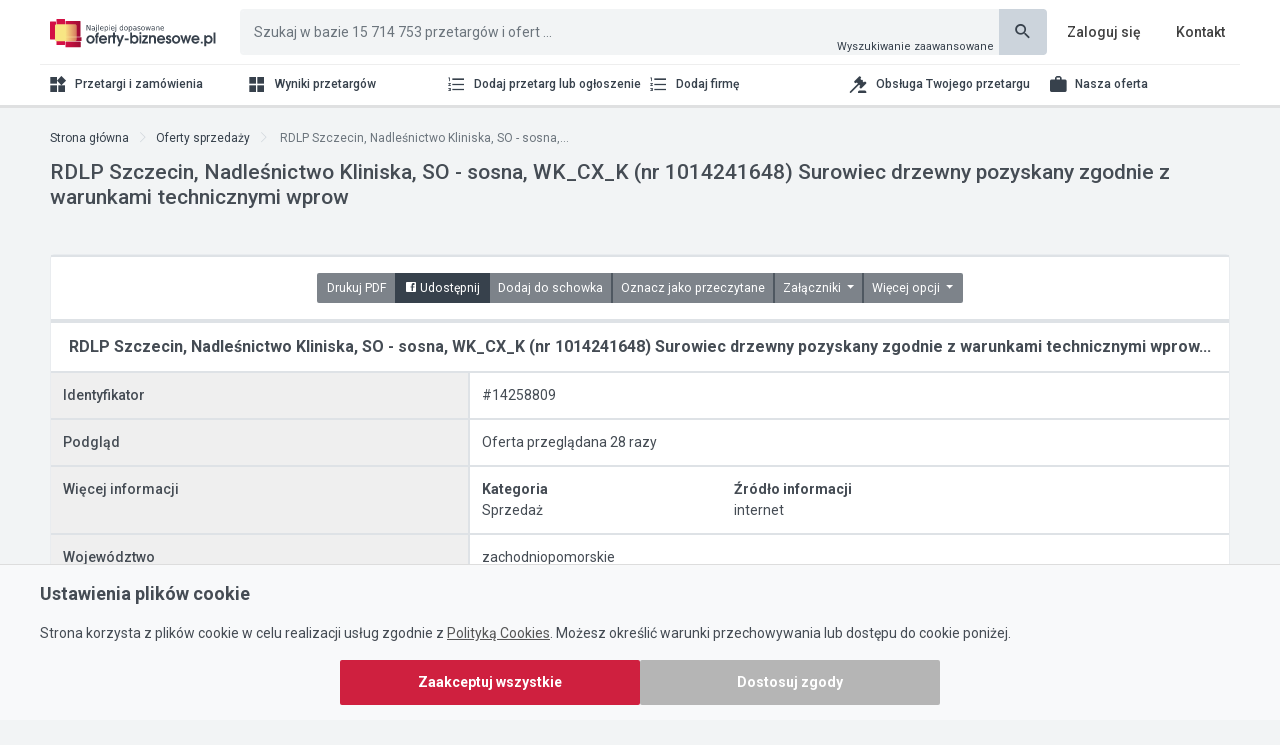

--- FILE ---
content_type: text/html; charset=utf-8
request_url: https://www.oferty-biznesowe.pl/oferty-sprzedazy/14258809-rdlp-szczecin-nadlesnictwo-kliniska-so-sosna-wk-cx-k-nr-1014241648-surowiec-drzewny-pozyskany-zgodnie-z-warunkami-technicznymi
body_size: 15980
content:
<!DOCTYPE html>
<html dir="ltr" lang="pl">

<head>
    <meta charset="utf-8">
    <meta http-equiv="X-UA-Compatible" content="IE=edge">
    <meta name="viewport" content="width=device-width, initial-scale=1">
    <meta name="author" content="">
    <meta name="google-site-verification" content="kV3rOrS_zU9sUU9owNXXjARKSR6eQYqbZV8HxVl2ipM" />
    <title>RDLP Szczecin, Nadleśnictwo Kliniska, SO - sosna, WK_CX_K (nr 1014241648)

Surowiec drzewny pozyskany zgodnie z warunkami technicznymi wprow -
Oferta sprzedaży - DTK&W Zespół Ogłoszeniowy</title>
    <meta http-equiv="Content-Language" content="pl">
    <meta http-equiv="Content-Type" content="text/html; charset=UTF-8">
    <meta name="description"
          content="RDLP Szczecin, Nadleśnictwo Kliniska, SO - sosna, WK_CX_K (nr 1014241648)

Surowiec drzewny pozyskany zgodnie z warunkami technicznymi wprow - Oferta sprzedaży">
    <meta name="keywords"
          content="[&#39;sprzedaż surowca drzewnego&#39;, &#39; drewno opałowe &#39;, &#39; sprzedaż&#39;]">
    

    
<link rel="canonical"
    href="https://www.oferty-biznesowe.pl/sprzedaz/14258809-rdlp-szczecin-nadlesnictwo-kliniska-so-sosna-wk-cx-k-nr-1014241648-surowiec-drzewny-pozyskany-zgodnie-z-warunkami-technicznymi" />


    

    
<meta property="og:url" content="https://www.oferty-biznesowe.pl/oferty-sprzedazy/14258809-rdlp-szczecin-nadlesnictwo-kliniska-so-sosna-wk-cx-k-nr-1014241648-surowiec-drzewny-pozyskany-zgodnie-z-warunkami-technicznymi" />
<meta property="og:type" content="website" />
<meta property="og:title"
    content="RDLP Szczecin, Nadleśnictwo Kliniska, SO - sosna, WK_CX_K (nr 1014241648)

Surowiec drzewny pozyskany zgodnie z warunkami technicznymi wprow... - www.oferty-biznesowe.pl" />
<meta property="og:description" content="RDLP Szczecin, Nadleśnictwo Kliniska, SO - sosna, WK_CX_K (nr 1014241648)

Surowiec drzewny pozyskany zgodnie z warunkami technicznymi wprow..." />

    <link rel="icon" type="image/png" href="/assets/images/icon.png" />

    <link href="https://fonts.googleapis.com/css?family=Roboto:400,500,700&amp;subset=latin-ext" rel="stylesheet">

    
    
    <!-- Custom CSS -->
    <link href="/dist/css/style.min.css?ver=1.0.0" rel="stylesheet">

    

    <!-- Google fonts -->
    <link href="https://fonts.googleapis.com/css?family=Roboto:300,400,500,700" rel="stylesheet">

    <style type="text/css">
        body {
            -moz-font-feature-settings: "liga"on;
            -webkit-font-smoothing: antialiased;
            font-smoothing: antialiased;
            -moz-osx-font-smoothing: grayscale;
            text-rendering: optimizeLegibility;
            font-family: "Roboto", -apple-system, BlinkMacSystemFont, "Segoe UI", "Oxygen", "Ubuntu", "Cantarell", "Fira Sans", "Droid Sans", "Helvetica Neue", sans-serif;
        }
		
		.alert-margin{
			margin-top: 140px;
		}

        .top-buffer {
            margin-top: 15px;
        }

        .category-item-menu:hover {
            background: #bbc4d0 !important;
        }

        .container-fluid {
            padding: 10px;
            margin-right: auto;
            margin-left: auto;
            width: 100%;
        }

        .list-group-item {
            border-width: 1px;
        }

        .checked.list-group-item::before {
            content: "Przeczytano ";
            writing-mode: vertical-lr;
            text-orientation: mixed;
            color: #e8ebef;
            background: #6e7a8b;
            border: 1px solid rgba(0, 0, 0, .125);
            font-size: 10px;
            line-height: 20px;
            text-align: center;
            width: 21px;
            height: 101%;
            position: absolute;
            border-radius: 2px 0px 0px 2px;
            top: -1px;
            left: -5px;
            z-index: 0;
        }
		
		.navbar-links {
			display: flex;
			justify-content: center;
		}

        .navbar-menu {
            width: 70px;
            text-align: center;
        }

        .navbar-img {
            width: 50px;
            margin: 0 10px;
        }

        .checked.right.list-group-item::after {
            content: "Przeczytano ";
            writing-mode: vertical-lr;
            text-orientation: mixed;
            color: #e8ebef;
            background: #6e7a8b;
            border: 1px solid rgba(0, 0, 0, .125);
            font-size: 10px;
            line-height: 20px;
            text-align: center;
            width: 21px;
            height: 101%;
            position: absolute;
            border-radius: 2px 0px 0px 2px;
            top: -1px;
            left: -20px;
            z-index: 0;
        }

        .category-item-menu {
            padding: 5px;
            margin-bottom: 10px;
            background: #e9ecef;
            border-radius: 4px;
            min-height: 100px;
            border: 1px solid rgba(0, 0, 0, .125);
        }

        .alert {
            padding: .75rem 1.25rem;
            margin-bottom: 1rem;
            border-radius: 4px !important;
            border: 1px solid #cccfd1 !important;
            background: #e9ecef !important;
        }

        .text-warning {
            color: #968943 !important;
        }

        .text-success {
            color: #3f8c30 !important;
        }

        #main-wrapper[data-layout=horizontal] {
            background: #f2f4f5 !important;
        }

        #main-wrapper[data-layout=horizontal] .topbar .top-navbar .navbar-header {
            border-right: 0px;
        }

        .sidebar-nav>#sidebarnav>.sidebar-item.selected>.sidebar-link {
            background: rgb(55, 65, 76);
            color: #fff !important;
        }

        .list-group-item:nth-child(odd) {
            background-color: #f2f4f5;
        }

        .list-group-item:hover {
            background-color: #bbc4d0 !important;
        }

        .page-wrapper {
            background: transparent !important;
        }

        .category-item-menu {
            background: #f2f4f5 !important;
        }

        .alert {
            background: #ffffff !important;
        }

        .logo-text img {
            max-width: 150px;
        }

        hr {
            border: 0;
            /* in order to override TWBS stylesheet */
            height: 0px;

            background: transparent;
        }

        #main-wrapper[data-layout=horizontal] .left-sidebar .scroll-sidebar {
            height: 41px;
            border-top: 1px solid #eee;
        }

        .sidebar-nav ul .sidebar-item .sidebar-link {
            padding: 7px 0px;
            font-size: 12px;
            font-weight: 500;
        }

        .sidebar-nav ul .sidebar-item .first-level .sidebar-item .sidebar-link {
            padding: 7px 0px;
        }

        #main-wrapper[data-layout=horizontal] .sidebar-nav #sidebarnav>.sidebar-item:last-child {
            border-right: 0px;
        }

        #main-wrapper[data-layout=horizontal] .sidebar-nav #sidebarnav>.sidebar-item {
            border-right: 0px;
        }

        .sidebar-nav ul .sidebar-item .sidebar-link {
            color: #37414c;
        }

        .sidebar-nav ul .sidebar-item .sidebar-link i {
            color: #37414c;
        }

        #main-wrapper[data-layout=horizontal] .left-sidebar[data-sidebarbg=skin5],
        #main-wrapper[data-layout=horizontal] .left-sidebar[data-sidebarbg=skin5] ul {
            background: #fff;
        }

        .topbar {
            box-shadow: none;
        }

        #main-wrapper[data-layout=horizontal][data-sidebar-position=fixed] .page-wrapper {
            padding-top: 94px;
        }

        .auth-wrapper .auth-box,
        .customizer,
        .left-sidebar {
            box-shadow: 1px 0 20px 20px rgba(0, 0, 0, .08);
        }

        @media (min-width: 767px) {
            #main-wrapper .page-wrapper {
                padding-top: 94px !important;
            }
        }

        #main-wrapper .index-padding {
            padding-top: 0 !important;
        }

        @media (max-width: 767px) {
            .sidebar-nav>#sidebarnav>.sidebar-item>.sidebar-link {
                padding: 7px 12px;
            }

            #main-wrapper .page-wrapper {
                padding-top: 54px !important;
            }

            .topbar {
                box-shadow: 1px 0 20px 20px rgba(0, 0, 0, .05);
            }
			
			.navbar-header {
				display: flex;
				justify-content: space-between;
			}
			
			.searchbar {
				width: 100%;
				padding: 0 10px;
			}
			
			.sidebar-nav {
				margin-top: 100px;
			}
			
			.sidebar-nav ul .nav-small-cap {
				color: black;
			}
			
			.page-breadcrumb {
				margin-top: 120px;
			}
			
			.navbar-links {
				width: 100%;
			}
        }

        .sidebar-nav .has-arrow::after {
            top: 18px;
        }

        .lds-ripple {
            display: inline-block;
            width: 128px;
            height: 64px;
            position: absolute;
            top: calc(50% - 32px);
            left: calc(50% - 64px);
        }

        .lds-ring {
            display: inline-block;
            position: relative;
            width: 48px;
            height: 48px;
            padding: 6px;
        }

        .lds-ring div {
            box-sizing: border-box;
            display: block;
            position: absolute;
            width: 25px;
            height: 25px;
            margin: 6px;
            border: 3px solid #fff;
            border-radius: 50%;
            animation: lds-ring 1.2s cubic-bezier(0.5, 0, 0.5, 1) infinite;
            border-color: #454c54 transparent transparent transparent;
        }

        .lds-ring div:nth-child(1) {
            animation-delay: -0.45s;
        }

        .lds-ring div:nth-child(2) {
            animation-delay: -0.3s;
        }

        .lds-ring div:nth-child(3) {
            animation-delay: -0.15s;
        }

        @keyframes lds-ring {
            0% {
                transform: rotate(0deg);
            }

            100% {
                transform: rotate(360deg);
            }
        }

        footer.bg-primary {
            box-shadow: 1px 0 15px 5px rgba(0, 0, 0, .05);
            background: #fff !important;
            color: #37414c !important;
        }

        footer.bg-primary a {
            color: #37414c !important;
        }

        .card {
            border: 1px solid #e9ecef;
            border-radius: 4px;
        }
		
        .adv-price-list-card ul {
            height: 340px;
        }
        
        .price-list-card ul.benefits {
            height: 340px;
        }

        .renew-card-group .price-list-card ul.benefits {
            height: 440px;
        }

        .renew-card-group {
            margin: 20px;
        }

        .card-group .price-list-card li {
            display: flex;
            margin-bottom: 10px;
        }

        .card-group .price-list-card i {
            margin: .2rem .5rem 0 0;
        }

        .price-list-card .price-list-card-header {
            display: flex;
            justify-content: center;
            align-items: center;
            font-size: 18px;
            font-weight: 500;
            height: 120px;
            margin: .6rem 0;
        }

        .price-list-card .price-list-card-price {
            font-size: 22px;
            font-weight: 500;
            margin: 1rem 0 .4rem 0;
        }

        .price-list-card .highlight-card {
            background: #e9ecef;
            box-shadow: 0 0 0 4px rgb(69, 76, 84);
            overflow: visible;
            z-index: 5;
        }

        .renew-card-group .price-list-card .price-list-card-header {
            font-size: 14px;
        }

        .renew-card-group .price-list-card .price-list-card-price {
            font-size: 18px;
        }

        .renew-card-group .price-list-card .price-list-card-content {
            font-size: 12px;
        }

        .auth-wrapper .auth-box,
        .customizer,
        .left-sidebar {
            box-shadow: 1px 0 0px 3px rgba(0, 0, 0, .08);
        }

        .category-item-menu {
            border-radius: 0px;
        }
		
		.footer-link-list li {
			font-size: 18px;
			font-weight: bold;
			color: #37414c;
			margin: 8px 0;
		}
		
		.mailbox ul.list-style-none li a {
			margin-left: 10px;
		}
		
		.ted-back-to-top {
			opacity: 0;
		}
		
		div.list-group-item .flex-grow-1 .mdi-file-document,
		div.list-group-item .flex-grow-1 .mdi-file-document::before,
		div.list-group-item .flex-grow-1 .mdi-file-word-box,
		div.list-group-item .flex-grow-1 .mdi-file-word-box::before,
		div.list-group-item .flex-grow-1 .mdi-clock-start,
		div.list-group-item .flex-grow-1 .mdi-clock-start::before,
		div.list-group-item .flex-grow-1 .mdi-file-powerpoint,
		div.list-group-item .flex-grow-1 .mdi-file-powerpoint::before,
		div.list-group-item .flex-grow-1 .mdi-gavel,
		div.list-group-item .flex-grow-1 .mdi-gavel::before,
		div.list-group-item .flex-grow-1 .mdi-file-find,
		div.list-group-item .flex-grow-1 .mdi-file-find::before,
		div.list-group-item .flex-grow-1 .mdi-code-string,
		div.list-group-item .flex-grow-1 .mdi-code-string::before,
		div.list-group-item .flex-grow-1 .mdi-clipboard-text,
		div.list-group-item .flex-grow-1 .mdi-clipboard-text::before,
		div.list-group-item .flex-grow-1 .mdi-cart-outline,
		div.list-group-item .flex-grow-1 .mdi-cart-outline::before,
		div.list-group-item .flex-grow-1 .mdi-file-send,
		div.list-group-item .flex-grow-1 .mdi-file-send::before,
		div.list-group-item .flex-grow-1 .mdi-source-branch,
		div.list-group-item .flex-grow-1 .mdi-source-branch::before,
		div.list-group-item .flex-grow-1 .mdi-timer,
		div.list-group-item .flex-grow-1 .mdi-timer::before,
		div.list-group-item .flex-grow-1 .mdi-eye,
		div.list-group-item .flex-grow-1 .mdi-eye::before,
		a.list-group-item .mdi-link,
		a.list-group-item .mdi-link::before,
		a.list-group-item .mdi-map-marker,
		a.list-group-item .mdi-map-marker::before	{
			width: 13px;
			height: 19px;
		}
		
		div.list-group-item .mdi-map-marker,
		div.list-group-item .mdi-map-marker::before,
		i.mdi-timelapse,
		i.mdi-timelapse::before {
			width: 13px;
			height: 19px;
		}
		
		.mdi-chevron-down,
		.mdi-chevron-down::before {
			width: 14px;
			height: 16px;
		}
		
		.mdi-clipboard-outline,
		.mdi-clipboard-outline::before,
		.mdi-checkbox-multiple-marked-outline,
		.mdi-checkbox-multiple-marked-outline::before {
			width: 22px;
			height: 64px;
		}
		
		a.nav-toggler {
			width: 14px;
		}
		
		.ti-menu,
		.ti-menu::before,
		.ti-close,
		.ti-close::before {
			width: 14px;
			height: 14px;
		}
		
		.mdi-magnify,
		.mdi-magnify::before {
			width: 20px;
			height: 30px;
		}
		
		.mdi-facebook-box,
		.mdi-facebook-box::before {
			width: 12px;
			height: 18px;
		}
		
		a.btn-primary .mdi-plus,
		a.btn-primary .mdi-plus::before {
			width: 12px;
			height: 18px;
		}
		
		.mdi-link-variant,
		.mdi-link-variant::before {
			width: 14px;
			height: 16px;
		}
		
		div.input-group-append .mdi-format-list-bulleted,
		div.input-group-append .mdi-format-list-bulleted::before,
		div.input-group-append .mdi-table,
		div.input-group-append .mdi-table::before,
		div.input-group-append .mdi-help-circle,
		div.input-group-append .mdi-help-circle::before {
			width: 14px;
			height: 21px;
		}
		
		.mdi-content-save,
		.mdi-content-save::before {
			width: 10px;
			height: 15px;
		}

		a.sidebar-link i.mdi-file-document,
		a.sidebar-link i.mdi-file-document::before,
		a.sidebar-link i.mdi-file-word-box,
		a.sidebar-link i.mdi-file-word-box::before,
		a.sidebar-link i.mdi-clock-start,
		a.sidebar-link i.mdi-clock-start::before,
		a.sidebar-link i.mdi-file-powerpoint,
		a.sidebar-link i.mdi-file-powerpoint::before,
		a.sidebar-link i.mdi-gavel,
		a.sidebar-link i.mdi-gavel::before,
		a.sidebar-link i.mdi-file-find,
		a.sidebar-link i.mdi-file-find::before,
		a.sidebar-link i.mdi-code-string,
		a.sidebar-link i.mdi-code-string::before,
		a.sidebar-link i.mdi-clipboard-text,
		a.sidebar-link i.mdi-clipboard-text::before,
		a.sidebar-link i.mdi-cart-outline,
		a.sidebar-link i.mdi-cart-outline::before,
		a.sidebar-link i.mdi-file-send,
		a.sidebar-link i.mdi-file-send::before,
		a.sidebar-link i.mdi-widgets,
		a.sidebar-link i.mdi-widgets::before,
		a.sidebar-link i.mdi-view-grid,
		a.sidebar-link i.mdi-view-grid::before,
		a.sidebar-link i.mdi-format-list-numbers,
		a.sidebar-link i.mdi-format-list-numbers::before,
		a.sidebar-link i.mdi-briefcase,
		a.sidebar-link i.mdi-briefcase::before {
			width: 20px;
			height: 25px;
		}
		
		.sidebar-nav .mdi-dots-horizontal,
		.sidebar-nav .mdi-dots-horizontal::before,
		.sidebar-nav .mdi-dots-horizontal,
		.sidebar-nav .mdi-dots-horizontal::before {
			width: 12px;
			height: 30px;
		}
		
		a.btn .mdi-file,
		a.btn .mdi-file::before {
			width: 18px;
			height: 27px;
		}
		
		.card .mdi-chart-bubble,
		.card .mdi-chart-bubble::before,
		.card .mdi-chart-bar,
		.card .mdi-chart-bar::before,
		.card .mdi-chart-areaspline,
		.card .mdi-chart-areaspline::before {
			width: 20px;
			height: 30px;
		}
		
		a.btn-outline-primary .mdi-plus,
		a.btn-outline-primary .mdi-plus::before {
			width: 18px;
			height: 27px;
		}
		
		a.btn-outline-primary .mdi-eye,
		a.btn-outline-primary .mdi-eye::before ,
		a.btn-outline-primary .mdi-pencil-box-outline,
		a.btn-outline-primary .mdi-pencil-box-outline::before,
		a.btn-outline-primary .mdi-delete,
		a.btn-outline-primary .mdi-delete::before {
			width: 16px;
			height: 27px;
		}
		
		.price-list-card .mdi-account-star-variant,
		.price-list-card .mdi-account-star-variant::before,
		.price-list-card .mdi-account-multiple-plus,
		.price-list-card .mdi-account-multiple-plus::before {
			width: 40px;
			height: 62px;
		}
		
		.list-group-item-action .mdi-inbox,
		.list-group-item-action .mdi-inbox::before, 
		.list-group-item-action .mdi-plus, 
		.list-group-item-action .mdi-plus::before, 
		.list-group-item-action .mdi-format-list-bulleted, 
		.list-group-item-action .mdi-format-list-bulleted::before, 
		.list-group-item-action .mdi-briefcase, 
		.list-group-item-action .mdi-briefcase::before, 
		.list-group-item-action .mdi-settings, 
		.list-group-item-action .mdi-settings::before, 
		.list-group-item-action .mdi-key, 
		.list-group-item-action .mdi-key::before, 
		.list-group-item-action .mdi-timer, 
		.list-group-item-action .mdi-timer::before, 
		.list-group-item-action .mdi-power, 
		.list-group-item-action .mdi-power::before {
			width: 18px;
			height: 27px;
		}
		
		.articles {
			margin-top: 20px
		}
		
		.articles-box {
			padding: 10px 0;
		}
		
		.article {
			display: flex;
			flex-direction: column;
			margin: 20px 0;
			padding: 0 20px;
		}
		
		.article-image {
			margin-bottom: 20px;
			width: 100%;
			border-radius: 8px;
		}
		
		.article-title {
			margin-bottom: 20px;
			text-align: center;
			height: 50px;
			font-size: 16px;
		}
		
		.highlight-article-text,
        .options-header {
			font-weight: bold;
		}
		
		.article-text {
			text-align: justify;
		}
		
        .option-card {
            cursor: pointer;
            border: 1px solid #ccc;
            border-radius: .5rem;
            padding: 1rem;
            transition: background-color 0.2s, border-color: 0.2s
        }
        
        .option-card-name {
            font-size: 16px;
            font-weight: bold;
            text-align: left;
            margin: 0;
        }
        
        .option-card-price {
            font-size: 14px;
            margin: 0;
        }
        
        .option-card.active {
            background-color: #f8d7da;
            border-color: #dc3545;
        }
        
        .option-icon {
            font-size: 1.5rem;
            color: #dc3545;
        }
        
        .option-card:hover {
            border-color: #dc3545;
        }
        
        .account-product-btn {
            width: 180px;
            text-wrap: auto;
        }
        
		@media (max-width: 575px) {
			.price-list-card ul.benefits {
				height: 300px;
			}

            .price-list-card .price-list-card-header {
                height: 90px;
            }
		}
		
		@media (max-width: 576px) {
			.searchShowMore {
				font-size: 11px;
			}
		}
		
		@media (min-width: 576px) and (max-width: 768px) {
			.price-list-card ul.benefits {
				height: 500px;
			}

			.renew-card-group .price-list-card ul.benefits {
				height: 440px;
			}

            .price-list-card .price-list-card-header {
                height: 200px;
            }
		}
		
		@media (min-width: 768px) {
            .d-filter-block .category-menu-filter .flex-fill {
                text-overflow: none;
                overflow: visible;
                width: auto;
                white-space: nowrap;
            }
			
			.page-footer  {
				padding: 0 20px;
			}
			
			.navbar-collapse .navbar-links {
				justify-content: flex-end;
			}
			
            #main-wrapper[data-layout=horizontal] .topbar .top-navbar .navbar-header {
                width: 200px;
            }
		
			.category-menu .mdi-file-document,
			.category-menu .mdi-file-document::before,
			.category-menu .mdi-file-word-box,
			.category-menu .mdi-file-word-box::before,
			.category-menu .mdi-clock-start,
			.category-menu .mdi-clock-start::before,
			.category-menu .mdi-file-powerpoint,
			.category-menu .mdi-file-powerpoint::before,
			.category-menu .mdi-gavel,
			.category-menu .mdi-gavel::before,
			.category-menu .mdi-file-find,
			.category-menu .mdi-file-find::before,
			.category-menu .mdi-code-string,
			.category-menu .mdi-code-string::before,
			.category-menu .mdi-clipboard-text,
			.category-menu .mdi-clipboard-text::before,
			.category-menu .mdi-cart-outline,
			.category-menu .mdi-cart-outline::before,
			.category-menu .mdi-file-send,
			.category-menu .mdi-file-send::before,
			.category-menu .mdi-widgets,
			.category-menu .mdi-widgets::before,
			.category-menu .mdi-view-grid,
			.category-menu .mdi-view-grid::before,
			.category-menu .mdi-format-list-numbers,
			.category-menu .mdi-format-list-numbers::before,
			.category-menu .mdi-briefcase,
			.category-menu .mdi-briefcase::before,
			.category-menu .mdi-dots-horizontal,
			.category-menu .mdi-dots-horizontal::before {
				width: 48px;
				height: 72px;
			}
			
			.page-breadcrumb {
				padding: 0;
			}
			
			.article-title {
				font-size: 20px;
			}
		}
		
		@media (min-width: 1200px) {
			.price-list-card ul.benefits {
				height: 240px;
			}
            
            .renew-card-group .price-list-card ul.benefits {
                height: 310px;
            }
		}
		
		@media (min-width: 992px) {
			.price-list-card-group {
				margin: 0 120px;
			}
			
			div.list-group-item .list-group-offer-icon .mdi-file-document,
			div.list-group-item .list-group-offer-icon .mdi-file-document::before,
			div.list-group-item .list-group-offer-icon .mdi-file-word-box,
			div.list-group-item .list-group-offer-icon .mdi-file-word-box::before,
			div.list-group-item .list-group-offer-icon .mdi-clock-start,
			div.list-group-item .list-group-offer-icon .mdi-clock-start::before,
			div.list-group-item .list-group-offer-icon .mdi-file-powerpoint,
			div.list-group-item .list-group-offer-icon .mdi-file-powerpoint::before,
			div.list-group-item .list-group-offer-icon .mdi-gavel,
			div.list-group-item .list-group-offer-icon .mdi-gavel::before,
			div.list-group-item .list-group-offer-icon .mdi-file-find,
			div.list-group-item .list-group-offer-icon .mdi-file-find::before,
			div.list-group-item .list-group-offer-icon .mdi-code-string,
			div.list-group-item .list-group-offer-icon .mdi-code-string::before,
			div.list-group-item .list-group-offer-icon .mdi-clipboard-text,
			div.list-group-item .list-group-offer-icon .mdi-clipboard-text::before,
			div.list-group-item .list-group-offer-icon .mdi-cart-outline,
			div.list-group-item .list-group-offer-icon .mdi-cart-outline::before,
			div.list-group-item .list-group-offer-icon .mdi-file-send,
			div.list-group-item .list-group-offer-icon .mdi-file-send::before {
				width: 36px;
				height: 54px;
			}
		}
        .popover-margin-left {
            margin-left: 60px;
        }
    </style>

    <!-- HTML5 Shim and Respond.js IE8 support of HTML5 elements and media queries -->
    <!-- WARNING: Respond.js doesn't work if you view the page via file:// -->
    <!--[if lt IE 9]>
    <script src="https://oss.maxcdn.com/libs/html5shiv/3.7.0/html5shiv.js"></script>
    <script src="https://oss.maxcdn.com/libs/respond.js/1.4.2/respond.min.js"></script>
    <![endif]-->

    <!-- ============================================================== -->
    <!-- All Jquery -->
    <!-- ============================================================== -->
    <script src="/assets/libs/jquery/dist/jquery.min.js"></script>
    <script src="/dist/js/gtmInitializer.js"></script>

    <script type="application/ld+json">
        {
            "@context": "http://schema.org",
            "@type": "Organization",
            "address": {
                "@type": "PostalAddress",
                "addressLocality": "Warszawa",
                "streetAddress": "Adama Mickiewicza 37/58",
                "postalCode": "01-625",
                "addressRegion": "mazowieckie"
            },
            "name": "DTK&W Zespół Ogłoszeniowy Sp. z o.o.",
            "email": "biuro@oferty-biznesowe.pl",
            "telephone": "864735200",
            "vatID": "7221628723",
            "image": "https://oferty-biznesowe.pl/assets/images/logo-icon.svg"
        }
    </script>

</head>

<body>

<div id="fb-root"></div>
<script>(function (d, s, id) {
    var js, fjs = d.getElementsByTagName(s)[0];
    if (d.getElementById(id)) return;
    js = d.createElement(s); js.id = id;
    js.src = 'https://connect.facebook.net/pl_PL/sdk.js#xfbml=1&version=v3.1';
    fjs.parentNode.insertBefore(js, fjs);
}(document, 'script', 'facebook-jssdk'));</script>

<!-- Google Tag Manager (noscript) -->
<noscript><iframe src=https://www.googletagmanager.com/ns.html?id=GTM-5L589SG
height="0" width="0" style="display:none;visibility:hidden"></iframe></noscript>
<!-- End Google Tag Manager (noscript) -->

<!-- ============================================================== -->
<!-- Preloader - style you can find in spinners.css -->
<!-- ============================================================== -->
<div class="preloader">
    <div class="lds-ripple">
        <img src="/assets/images/logo-icon.svg" alt="homepage" class="dark-logo" width="48" style="float:left;">
        <div class="lds-ring" style="float:left;">
            <div></div>
            <div></div>
            <div></div>
            <div></div>
        </div>
    </div>
</div>
<!-- ============================================================== -->
<!-- Main wrapper - style you can find in pages.scss -->
<!-- ============================================================== -->
<div id="main-wrapper" data-layout="horizontal" data-sidebartype="full" data-boxed-layout="boxed"
     data-header-position="fixed" data-sidebar-position="fixed">
    <!-- ============================================================== -->
    <!-- Topbar header - style you can find in pages.scss -->
    <!-- ============================================================== -->
    <header class="topbar">
        <nav class="navbar top-navbar navbar-expand-md navbar-dark">
            <div class="navbar-header">
                <!-- This is for the sidebar toggle which is visible on mobile only -->
                <div class="d-md-none navbar-menu">
                    <a class="nav-toggler waves-effect waves-light d-block" href="javascript:void(0)">
                        <i class="ti-menu ti-close"></i>
                    </a>
                </div>
                <!-- ============================================================== -->
                <!-- Logo -->
                <!-- ============================================================== -->
                <div class="navbar-brand">
                    <a href="/" class="logo">
                        <!-- Logo icon -->
                        <b class="logo-icon">
                            <!--You can put here icon as well // <i class="wi wi-sunset"></i> //-->
                            <!-- Dark Logo icon -->
                            
                            <img src="/assets/images/logo-icon.svg" alt="DTK&W Zespół Ogłoszeniowy"
                                 class="dark-logo" />
                            
                        </b>
                        <!--End Logo icon -->
                        <!-- Logo text -->
                        <span class="logo-text">
                                <!-- dark Logo text -->
                                <img src="/assets/images/logo-text.svg?v=4" alt="DTK&W Zespół Ogłoszeniowy"
                                     class="dark-logo" />
                            </span>
                    </a>
                </div>
                <a class="d-md-none" href="/strona/diamenty-forbes" target="_blank">
                    <img class="navbar-img" src="/assets/images/forbes-diamonds.png" alt="Diamenty Forbes" />
                </a>
                <!-- ============================================================== -->
                <!-- End Logo -->
                <!-- ============================================================== -->
            </div>
            <!-- ============================================================== -->
            <!-- End Logo -->
            <!-- ============================================================== -->
            <div class="navbar-collapse px-0" id="navbarSupportedContent">
                <!-- ============================================================== -->
                <!-- toggle and nav items -->
                <!-- ============================================================== -->
                <div class="navbar-nav float-left mr-auto navbar-search"
                     style="flex-grow: 1;  align-items: center;">
                    <!-- <li class="nav-item d-none d-md-block">
                        <a class="nav-link sidebartoggler waves-effect waves-light" href="javascript:void(0)" data-sidebartype="mini-sidebar">
                            <i class="mdi mdi-menu font-24"></i>
                        </a>
                    </li> -->
                    <!-- ============================================================== -->
                    <!-- Search -->
                    <!-- ============================================================== -->
                    <div class="container " style="padding-left:0;padding-right:0;">
                        <form class="m-l-20x searchbar" method="get" action="/szukaj-ogloszen">
                            <div class="input-group">
                                <input type="text" id="base-search-engine-input" name="query" class="form-control"
                                       placeholder="Szukaj w bazie 15 714 753 przetargów i ofert ..."
                                value=""
                                style="border-color: #f2f4f5; background-color: #f2f4f5;">

                                <input type="hidden" id="base-archive-hidden" name="archive" value="false">

                                <script>
                                    $(document).ready(function() {
                                        const $input = $('#base-search-engine-input');
                                        const $hiddenInput = $('#base-archive-hidden');
                                        const $archiveCheckbox = $('#archive');

                                        const $popoverContent = `
                                            Zaznacz pole aby system przeszukał również bazę informacji archiwalnych. Przetargi archiwalne to takie, w których minął termin składania ofert. W pozostałych kategoriach, w archiwum znajdziesz informacje starsze niż 1 miesiąc.
                                            <div class="custom-control custom-checkbox" style="margin-top: 10px;">
                                                <input type="checkbox" class="custom-control-input" id="base-popover-archive">
                                                <label class="custom-control-label" for="base-popover-archive">Uwzględniaj archiwum w wyszukiwaniu ogłoszeń</label>
                                            </div>
                                        `;
                                        $input.popover({
                                            trigger: 'manual',
                                            html: true,
                                            placement: 'bottom',
                                            content: $popoverContent,
                                            title: 'Uwzględnij archiwum',
                                            offset: 500,
                                        });

                                        $input.on('focus', function () {
                                            $input.popover('show');
                                            
                                            const $popoverArchiveCheckbox = $('#base-popover-archive');
                                            $popoverArchiveCheckbox.parent().parent().parent().addClass('popover-margin-left');

                                            $popoverArchiveCheckbox.prop('checked', $hiddenInput.val() === 'true');
                                            if ($archiveCheckbox) {
                                                $popoverArchiveCheckbox.prop('checked', $archiveCheckbox.is(':checked') ? true : false);
                                            }
                                            $popoverArchiveCheckbox.on('change', function() {
                                                $hiddenInput.val($popoverArchiveCheckbox.is(':checked') ? 'true' : 'false');

                                                if ($archiveCheckbox) {
                                                    $archiveCheckbox.prop('checked', $popoverArchiveCheckbox.is(':checked') ? true : false);
                                                }
                                            });
                                        });

                                        $(document).on('click', function (e) {
                                            if (!$(e.target).closest('.popover, #base-search-engine-input').length) {
                                                $input.popover('hide');
                                            }
                                        });

                                        $(document).on('click', '.popover', function (e) {
                                            e.stopPropagation();
                                        });
                                    });
                                </script>

                                <div
                                        style="position:absolute; bottom:2px; right:52px; z-index:10;line-height: 10px;background:transparent; border-radius:2px;padding: 1px;">
                                    <a href="/szukaj-ogloszen?panel=true" style="font-size:11px;">Wyszukiwanie
                                        zaawansowane</a>
                                </div>
                                <div class="input-group-append">
                                    <button class="btn btn btn-primary" type="submit"
                                            style="    background-color: #ccd4dc!important;     border-color: #ccd4dc!important;"><i
                                            class="mdi mdi-magnify font-20"
                                            style="    color: #37414c;"></i></button>
                                </div>
                            </div>
                        </form>
                    </div>

                </div>
                <!-- ============================================================== -->
                <!-- Right side toggle and nav items -->
                <!-- ============================================================== -->
                <ul class="navbar-nav navbar-links">
                    <!-- ============================================================== -->
                    <!-- Messages -->
                    <!-- ============================================================== -->
                    <!-- <li class="nav-item  border-right">
                        <a class="nav-link waves-effect waves-dark" href="/dodaj-ogloszenie">
                            <i class="font-22 mdi mdi-plus-box"></i>
                        </a>
                    </li> -->
                    <!-- ============================================================== -->
                    <!-- End Messages -->
                    <!-- ============================================================== -->
                    <!-- ============================================================== -->
                    <!-- Comment -->
                    <!-- ============================================================== -->

                    <!-- ============================================================== -->
                    <!-- User profile and search -->
                    <!-- ============================================================== -->


                    
                    
                    <li class="nav-item">
                        <a class="nav-link waves-effect waves-dark pro-pic" href="/login">
                            <span class="m-l-5 font-medium d-sm-inline-block">Zaloguj się</span>
                        </a>
                    </li>
                    <li class="nav-item">
                        <a class="nav-link waves-effect waves-dark pro-pic" href="/?idsi=6">
                            <span class="m-l-5 font-medium d-sm-inline-block">Kontakt</span>
                        </a>
                    </li>
                    
                    

                    <!-- ============================================================== -->
                    <!-- User profile and search -->
                    <!-- ============================================================== -->
                </ul>
            </div>
        </nav>
    </header>
    <!-- ============================================================== -->
    <!-- End Topbar header -->
    <!-- ============================================================== -->
    <!-- ============================================================== -->
    <!-- Left Sidebar - style you can find in sidebar.scss  -->
    <!-- ============================================================== -->
    
    <aside class="left-sidebar">
        <!-- Sidebar scroll-->
        <div class="scroll-sidebar">
            <!-- Sidebar navigation-->
            <nav class="sidebar-nav">
                <ul id="sidebarnav">
                    <li class="nav-small-cap d-block d-sm-none"><i class="mdi mdi-dots-horizontal"></i> <span
                            class="hide-menu">Kategorie</span></li>

                    <ul aria-expanded="false" class="collapse first-level d-block d-sm-none">
                        
                        <li class="sidebar-item"><a
                                href="/przetargi"
                                class="sidebar-link waves-effect waves-dark sidebar-link"><i
                                class="mdi mdi-file-document"></i><span
                                class="hide-menu"> Przetargi </span></a></li>
                        
                        <li class="sidebar-item"><a
                                href="/wyniki-przetargow"
                                class="sidebar-link waves-effect waves-dark sidebar-link"><i
                                class="mdi mdi-file-word-box"></i><span
                                class="hide-menu"> Wyniki przetargów </span></a></li>
                        
                        <li class="sidebar-item"><a
                                href="/zlecenia-na-projekty"
                                class="sidebar-link waves-effect waves-dark sidebar-link"><i
                                class="mdi mdi-file-powerpoint"></i><span
                                class="hide-menu"> Projekty </span></a></li>
                        
                        <li class="sidebar-item"><a
                                href="/zlecenia-prywatne"
                                class="sidebar-link waves-effect waves-dark sidebar-link"><i
                                class="mdi mdi-file-find"></i><span
                                class="hide-menu"> Zlecę </span></a></li>
                        
                        <li class="sidebar-item"><a
                                href="/oferty-sprzedazy"
                                class="sidebar-link waves-effect waves-dark sidebar-link"><i
                                class="mdi mdi-code-string"></i><span
                                class="hide-menu"> Sprzedaż </span></a></li>
                        
                        <li class="sidebar-item"><a
                                href="/planowane-zamowienia"
                                class="sidebar-link waves-effect waves-dark sidebar-link"><i
                                class="mdi mdi-clock-start"></i><span
                                class="hide-menu"> Planowane zamówienia </span></a></li>
                        
                        <li class="sidebar-item"><a
                                href="/licytacje-komornicze"
                                class="sidebar-link waves-effect waves-dark sidebar-link"><i
                                class="mdi mdi-gavel"></i><span
                                class="hide-menu"> Licytacje </span></a></li>
                        
                        <li class="sidebar-item"><a
                                href="/wyniki-zamowien-na-projekty"
                                class="sidebar-link waves-effect waves-dark sidebar-link"><i
                                class="mdi mdi-file-word-box"></i><span
                                class="hide-menu"> Wyniki projektów </span></a></li>
                        
                        <li class="sidebar-item"><a
                                href="/oferty-kupna"
                                class="sidebar-link waves-effect waves-dark sidebar-link"><i
                                class="mdi mdi-cart-outline"></i><span
                                class="hide-menu"> Kupno </span></a></li>
                        
                        <li class="sidebar-item"><a
                                href="/oferty-handlowe"
                                class="sidebar-link waves-effect waves-dark sidebar-link"><i
                                class="mdi mdi-clipboard-text"></i><span
                                class="hide-menu"> Oferty handlowe </span></a></li>
                        
                        <li class="sidebar-item"><a
                                href="/szukam-zlecen"
                                class="sidebar-link waves-effect waves-dark sidebar-link"><i
                                class="mdi mdi-file-send"></i><span
                                class="hide-menu"> Poszukuję zleceń </span></a></li>
                        
                    </ul>

                    <li class="nav-small-cap"><i class="mdi mdi-dots-horizontal"></i> <span
                            class="hide-menu">Narzędzia</span></li>
                    <li class="sidebar-item">
    <a class="sidebar-link waves-effect waves-dark"
        href="/przetargi" aria-expanded="false"><i class="mdi mdi-widgets"></i><span
        class="hide-menu">Przetargi i zamówienia </span></a>
</li>
<li class="sidebar-item">
    <a class="sidebar-link waves-effect waves-dark"
        href="/wyniki-przetargow" aria-expanded="false"><i class="mdi mdi-view-grid"></i><span
        class="hide-menu">Wyniki przetargów </span></a>
</li>
<li class="sidebar-item">
    <a class="sidebar-link waves-effect waves-dark"
        href="/dodaj-ogloszenie" aria-expanded="false"><i class="mdi mdi-format-list-numbers"></i><span
        class="hide-menu">Dodaj przetarg lub ogłoszenie </span></a>
</li>
<li class="sidebar-item">
    <a class="sidebar-link waves-effect waves-dark"
        href="/dodaj-firme" aria-expanded="false"><i class="mdi mdi-format-list-numbers"></i><span
        class="hide-menu">Dodaj firmę </span></a>
</li>
<li class="sidebar-item">
    <a class="sidebar-link waves-effect waves-dark"
        href="/strona/wsparcie-przetargowe " aria-expanded="false"><i class="mdi mdi-gavel"></i><span
        class="hide-menu">Obsługa Twojego przetargu</span></a>
</li>
<li class="sidebar-item">
    <a class="sidebar-link waves-effect waves-dark"
        href="/cennik" aria-expanded="false"><i class="mdi mdi-briefcase"></i><span
        class="hide-menu">Nasza oferta </span></a>
</li>
                </ul>
            </nav>
            <!-- End Sidebar navigation -->
        </div>
        <!-- End Sidebar scroll-->
    </aside>
    
    
    
    <!-- ============================================================== -->
    <!-- End Left Sidebar - style you can find in sidebar.scss  -->
    <!-- ============================================================== -->
    <!-- ============================================================== -->
    <!-- Page wrapper  -->
    <!-- ============================================================== -->
    <div class="page-wrapper " style="">
        <div class="container-fluid" style="padding:10px;">
            <div class=" m-t-20 m-b-20 d-none d-sm-block"></div>
            <!-- ============================================================== -->
            <!-- Bread crumb and right sidebar toggle -->
            <!-- ============================================================== -->
            
            
            <div class="page-breadcrumb">
				<div class="row">
                    <div class="col-12 align-self-center align-breadcrumb mb-2">
                        <div class="d-flex align-items-center align-breadcrumb">
                            <nav aria-label="breadcrumb">
                                <ol class="breadcrumb">
                                    <li class="breadcrumb-item">
                                        <a href="/">Strona główna</a>
                                    </li>
                                    
                                    
                                    
                                    <li class="breadcrumb-item" aria-current="page"><a
                                            href="/oferty-sprzedazy">Oferty sprzedaży</a></li>
                                    
                                    
                                    
                                    <li class="breadcrumb-item active" aria-current="page">
                                        RDLP Szczecin, Nadleśnictwo Kliniska, SO - sosna,...</li>
                                    
                                    
                                    
                                </ol>
                            </nav>
                        </div>
                    </div>
                </div>
                <div class="row">
                    <div class="col-12 align-self-center d-none d-sm-block mb-4">
                        <h1 class="page-title">
                            RDLP Szczecin, Nadleśnictwo Kliniska, SO - sosna, WK_CX_K (nr 1014241648)

Surowiec drzewny pozyskany zgodnie z warunkami technicznymi wprow</h1>
                    </div>
				</div>
            </div>
            
            
			
			

            <div id="page-wrapper-body" class="m-t-20 m-b-20">

                











                <div class="container-fluid-wrapper-body">

                    
                        

                    

                    
                    
                    


                    




<div class="card">
    <div>

        <div class="table-responsive">
            <table class="compact table">
                <thead>
                    <tr>
                        <th scope="col" colspan=2>
                            <div class="row">
                                <div class="col-md-12" style="text-align:center;">
                                    <div class="btn-group flex-wrap btn-sm" role="group"
                                        aria-label="Button group with nested dropdown">
                                        <a href="/oferty-sprzedazy/14258809/pdf"
                                            class="btn btn-sm btn-primary disabled ">Drukuj
                                            PDF</a>
                                        <button type="button" data-share="https://www.oferty-biznesowe.pl/oferty-sprzedazy/14258809-rdlp-szczecin-nadlesnictwo-kliniska-so-sosna-wk-cx-k-nr-1014241648-surowiec-drzewny-pozyskany-zgodnie-z-warunkami-technicznymi"
                                            class="btn btn-sm btn-primary"><i class="mdi mdi-facebook-box"></i>
                                            Udostępnij</button>
                                        <button type="button" disabled
                                            data-insert-briefcase="14258809" class="btn btn-sm btn-primary">Dodaj do
                                            schowka</button>
                                        
                                        <button type="button" disabled
                                            data-check-viewed="14258809" class="btn btn-sm btn-primary"><span>Oznacz
                                                jako przeczytane</span></button>
                                        
                                        <div class="btn-group" role="group">
                                            <button id="btnGroupDrop1" type="button"
                                                disabled
                                                class="btn btn-sm btn-primary dropdown-toggle" data-toggle="dropdown"
                                                aria-haspopup="true" aria-expanded="false">
                                                 Załączniki 
                                            </button>
											
                                        </div>
                                        <div class="btn-group" role="group">
                                            <button id="btnGroupDrop1" type="button" disabled
                                                class="btn btn-sm btn-primary dropdown-toggle" data-toggle="dropdown"
                                                aria-haspopup="true" aria-expanded="false">
                                                Więcej opcji
                                            </button>
                                            <div class="dropdown-menu" aria-labelledby="btnGroupDrop1">
                                                <a class="dropdown-item" href="javascript:void(0)">Dropdown link</a>
                                                <a class="dropdown-item" href="javascript:void(0)">Dropdown link</a>
                                            </div>
                                        </div>
                                    </div>
                                </div>
                            </div>
                        </th>
                    </tr>
                </thead>
                <style type="text/css">
    .compact.table {
        margin-bottom: 0;
    }

    /* .compact.table tbody th {
  max-width: 100px;
  min-width: 100px;
} */
</style>
<tbody>
    <tr>
        <td class="title" colspan=2 style='font-size:16px;text-align:center;font-weight:bold;'>RDLP Szczecin, Nadleśnictwo Kliniska, SO - sosna, WK_CX_K (nr 1014241648)

Surowiec drzewny pozyskany zgodnie z warunkami technicznymi wprow...</td>
    </tr>
    <tr>
        <th scope="row">Identyfikator</th>
        <td>#14258809</td>
    </tr>
    <tr>
        <th scope="row">Podgląd</th>
        <td>Oferta przeglądana 28 razy</td>
    </tr>
    <tr>
        <th scope="row">Więcej informacji</th>
        <td scope="row" colspan="10">
            <div class="row">
                
                <div class="col-md-4">
                    <div><strong>Kategoria</strong></div>
                    <div>Sprzedaż</div>
                </div>
                
                
                
                <div class="col-md-4">
                    <div><strong>Źródło informacji</strong></div>
                    <div>internet</div>
                </div>
                
            </div>
        </td>
    </tr>
    
    <tr>
        <th scope="row">Województwo</th>
        <td>
            <div class="row">
                <div class="col-md-6">
                    zachodniopomorskie
                </div>
                
            </div>
        </td>
    </tr>
    
    <tr>
        <th scope="row">Branże</th>
        <td>
            <div style="margin-bottom:0;">
                
                <strong>Leśnictwo:</strong><br />
                <ul>
                    
                    <li>sprzedaż surowca drzewnego</li>
                    
                </ul>
                
                <strong>Stacje paliw:</strong><br />
                <ul>
                    
                    <li>drewno opałowe </li>
                    
                </ul>
                
            </div>
        </td>
    </tr>
    
    
    <tr>
        <th scope="row">Data dodania</th>
        <td>18-05-2024</td>
    </tr>
    
</tbody>
            </table>
        </div>

    </div>
</div>


<!-- Card -->






<div class="card">
    <div class="card-body" style="padding:25px;">
        <center>
            <div>
                <img src="/assets/authentication.svg" width=300 /></div>
            
            Aby zobaczyć pełną treść oferty musisz się zalogować.<br /><br /> <a
                class="btn btn-lg waves-effect waves-light btn-primary"
                href="/login?back=https%3A//www.oferty-biznesowe.pl/oferty-sprzedazy/14258809-rdlp-szczecin-nadlesnictwo-kliniska-so-sosna-wk-cx-k-nr-1014241648-surowiec-drzewny-pozyskany-zgodnie-z-warunkami-technicznymi">Zaloguj się</a>.
            
        </center>
    </div>
</div>


<link href="https://fonts.cdnfonts.com/css/gagalin" rel="stylesheet">

<div class="card-group">
        
            <div class="card price-list-card adv-price-list-card">
                
                <div class="card-body text-center  highlight-card " style="padding-top: 0 !important;">
                    <div class="d-flex justify-content-end" style="height: 70px; margin-right: -40px; margin-top:-30px; transform: rotate(-5deg)">
                        <span style="padding: 13px 25px 15px 25px; background-color: #38B6FF; color: white; font-size: 14px; font-family: 'Gagalin', sans-serif; font-weight: 500; border-radius: 35px; letter-spacing: 1px;">
                            NAJCZĘŚCIEJ<br>WYBIERANE
                        </span>
                    </div>
                
                    <p class="text-center text-primary price-list-card-header" style="">
                        Roczny dostęp do serwisu
                    </p>
                    <p class="price-list-card-price">
                        1460.00 zł
                    </p>
                    <small>
                         plus VAT (1795.80 zł) 
                    </small>
                    <div class="row p-t-10 p-b-10">
                        <div class="col text-center align-self-center">
                            <div data-label="20%" class="css-bar m-b-0 css-bar-success css-bar-20"><i
                                    class="display-6 mdi mdi-account-multiple-plus"></i></div>
                        </div>
                    </div>
                    <div class="row price-list-card-content">
                        <div class="col-md-12 col-sm-12">
                            <ul class="list-style-none text-left">
                                <li><i class="fa fa-chevron-right"></i>Powiadomienia e-mailowe o najnowszych ogłoszeniach z Twojej branży - raz lub trzy razy dziennie</li>
                                <li><i class="fa fa-chevron-right"></i>Wsparcie dedykowanego konsultanta w ustawianiu kryteriów powiadomień i obsłudze strony</li>
                                
                                    <li><i class="fa fa-chevron-right"></i>Roczny dostęp do bazy z aktualnymi i archiwalnymi ogłoszeniami o przetargach, wynikach przetargów,
                    planowanych zamówieniach, zleceniach, zapytaniach ofertowych, zapytaniach o cenę, licytacjach...</li>
                                
                                
                            </ul>
                        </div>
                    </div>
                    <div class="row p-t-10">
                        <div class="col-md-12 col-sm-12">
                            <a class="btn btn-lg waves-effect waves-light  btn-secondary " href="/rejestracja_/abonament-pakiet"  >Zamów </a>
                        </div>
                    </div>
                </div>
            </div>
        
            <div class="card price-list-card adv-price-list-card">
                
                <div class="card-body text-center ">
                
                    <p class="text-center text-primary price-list-card-header" style="">
                        Półroczny dostęp do serwisu
                    </p>
                    <p class="price-list-card-price">
                        920.00 zł
                    </p>
                    <small>
                         plus VAT (1131.60 zł) 
                    </small>
                    <div class="row p-t-10 p-b-10">
                        <div class="col text-center align-self-center">
                            <div data-label="20%" class="css-bar m-b-0 css-bar-success css-bar-20"><i
                                    class="display-6 mdi mdi-account-multiple-plus"></i></div>
                        </div>
                    </div>
                    <div class="row price-list-card-content">
                        <div class="col-md-12 col-sm-12">
                            <ul class="list-style-none text-left">
                                <li><i class="fa fa-chevron-right"></i>Powiadomienia e-mailowe o najnowszych ogłoszeniach z Twojej branży - raz lub trzy razy dziennie</li>
                                <li><i class="fa fa-chevron-right"></i>Wsparcie dedykowanego konsultanta w ustawianiu kryteriów powiadomień i obsłudze strony</li>
                                
                                    <li><i class="fa fa-chevron-right"></i>Pół roku dostępu do bazy z aktualnymi i archiwalnymi ogłoszeniami o przetargach, wynikach przetargów,
                    planowanych zamówieniach, zleceniach, zapytaniach ofertowych, zapytaniach o cenę, licytacjach...</li>
                                
                                
                            </ul>
                        </div>
                    </div>
                    <div class="row p-t-10">
                        <div class="col-md-12 col-sm-12">
                            <a class="btn btn-lg waves-effect waves-light  btn-primary " href="/rejestracja_/abonament-pakiet"  >Zamów </a>
                        </div>
                    </div>
                </div>
            </div>
        
</div>




                    
                    
                </div>
            </div>
            <!-- ============================================================== -->
            <!-- ============================================================== -->
            <!-- footer -->
            <!-- ============================================================== -->

            <!-- ============================================================== -->
            <!-- End footer -->
            <!-- ============================================================== -->
        </div>
    </div> <!-- End container fuild -->

    
    <!-- Footer -->
    <footer class="page-footer font-small bg-primary text-muted pt-2">
        <div class="page-wrapper">
            <div class="text-center text-md-left">
                <div class="row">
                    <div class="col-md-2 p-0">
                        <a href="/" class="logo">
                            <b class="logo-icon">                                
                                <img src="/assets/images/logo-icon.svg" alt="DTK&W Zespół Ogłoszeniowy"
                                     class="dark-logo" />
                            </b>
                            <span class="logo-text">
                                <img src="/assets/images/logo-text.svg?v=4" alt="DTK&W Zespół Ogłoszeniowy"
                                     class="dark-logo" />
                            </span>
                        </a>
                    </div>
                    <div class="col-md-5 mt-md-0 mt-3">
                        <p class="font-16">
                            Portal oferty-biznesowe.pl prowadzony jest przez:<br />
                            DTK&W Zespół Ogłoszeniowy Sp. z o.o.<br />
                            ul. Adama Mickiewicza 37/58 <br />
                            01-625 Warszawa<br />
                            NIP 7221628723<br />
                        </p>

                    </div>
                    <hr class="clearfix w-100 d-md-none pb-3">
                    <div class="col-md-2 mb-md-0 mb-3">
                        <ul class="list-unstyled footer-link-list">
                            <li>
                                <a href="/?idsi=1">O nas</a>
                            </li>
                            <li>
                                <a href="/cennik">Cennik</a>
                            </li>
                            <li>
                                <a href="/?idsi=5">Pomoc</a>
                            </li>
                            <li>
                                <a href="/?idsi=6">Kontakt</a>
                            </li>
                        </ul>

                    </div>
                    <div class="col-md-3 mb-md-0 mb-3">
                        <ul class="list-unstyled footer-link-list">
                            <li>
                                <a href="/?idsi=4">Regulamin</a>
                            </li>
                            <li>
                                <a href="/?idsi=14">Polityka prywatności</a>
                            </li>
                            <li>
                                <a href="/?idsi=21">Polityka cookies</a>
                            </li>
                            <li>
                                <a id="reset-cookie-consent" href="#">Ustawienia Cookies</a>
                            </li>
                        </ul>

                    </div>
                </div>
            </div>
            <br clear="all" />
            <center>
                <a rel="nofollow" target="_blank" href="https://wizytowka.rzetelnafirma.pl/JUABXYPY"><img
                        title="Kliknij i sprawdź status certyfikatu" alt=""
                        src="https://aktywnybaner.rzetelnafirma.pl/ActiveBanner/GetActiveBannerImage/8/JUABXYPY"
                        style="border:none;"></a>
            </center>
            <div class="footer-copyright text-center py-3">© 2026 Copyright DTK&W - All rights reserved
            </div>
        </div>
    </footer>
    <!-- Footer -->
    
    <!-- ============================================================== -->
    <!-- End Page wrapper  -->
    <!-- ============================================================== -->
    
    
<div id="cookie-banner-modal">
    <div class="cookie-banner">
        <div class="cookie-banner-content">
            <p class="cookie-banner-header">Ustawienia plików cookie</p>
            <p>Strona korzysta z plików cookie w celu realizacji usług zgodnie z <a class="banner-link" href="/?idsi=21" target="_blank">Polityką Cookies</a>. Możesz określić warunki przechowywania lub dostępu do cookie poniżej.</p>
            
            <button id="consent-details-btn" class="hide-consent-details hide-details-btn">
                <img src="/assets/images/icon_dropdown-link.png" alt="Strzałka w dół" />
                <span>Ukryj</span>
            </button>
            
            <div class="toggles hide-consent-details">
                <div class="toggle-container">
                    <div class="toggle-element">
                        <label class="toggle-label">Niezbędne pliki cookie (zawsze aktywne)</label>
                        <label class="switch switch-disabled">
                            <input class="switch-input" type="checkbox" id="consent-necessary" data-consent-types="functionality_storage, security_storage" disabled checked />
                            <div class="switch-slider">
                                <span class="switch-text"></span>
                            </div>
                        </label>
                    </div>
                    <div class="toggle-description hide-description">
                        <p>Niezbędne pliki cookie są absolutnie konieczne do prawidłowego działania witryny. Obejmuje to pliki cookie dotyczące podstawowych funkcji i ustawień bezpieczeństwa witryny. Za ich pomocą nie są przechowywane żadne dane osobowe.</p>
                    </div>
                </div>
                <div class="toggle-container">
                    <div class="toggle-element">
                        <label class="toggle-label">Analityczne pliki cookie</label>
                        <label class="switch">
                            <input class="switch-input" type="checkbox" id="consent-analytics" data-consent-types="analytics_storage" checked />
                            <div class="switch-slider">
                                <span class="switch-text"></span>
                            </div>
                        </label>
                    </div>
                    <div class="toggle-description hide-description">
                        <p>Analityczne pliki cookie służą do zrozumienia, w jaki sposób odwiedzający wchodzą w interakcję ze stroną internetową. Te pliki cookie pomagają dostarczać informacje na temat wskaźników, takich jak liczba odwiedzających, współczynnik odrzuceń, źródło ruchu itp.</p>
                    </div>
                </div>
                <div class="toggle-container">
                    <div class="toggle-element">
                        <label class="toggle-label">Marketingowe pliki cookie</label>
                        <label class="switch">
                            <input class="switch-input" type="checkbox" id="consent-marketing" data-consent-types="ad_storage, ad_personalization, ad_user_data" checked />
                            <div class="switch-slider">
                                <span class="switch-text"></span>
                            </div>
                        </label>
                    </div>
                    <div class="toggle-description hide-description">
                        <p>Reklamowe pliki cookie służą do dostarczania odwiedzającym odpowiednich reklam i kampanii marketingowych. Te pliki cookie śledzą odwiedzających w witrynach internetowych i zbierają informacje w celu wyświetlania dostosowanych reklam.</p>
                    </div>
                </div>
                <div class="toggle-container">
                    <div class="toggle-element">
                        <label class="toggle-label">Personalizacyjne pliki cookie</label>
                        <label class="switch">
                            <input class="switch-input" type="checkbox" id="consent-personalization" data-consent-types="personalization_storage" checked />
                            <div class="switch-slider">
                                <span class="switch-text"></span>
                            </div>
                        </label>
                    </div>
                    <div class="toggle-description hide-description">
                        <p>Personalizacyjne pliki cookies zapamiętują wybory dokonywane przez Ciebie zapewniając Ci lepiej dopasowane usług. Wykorzystywane są również do przeprowadzania ankiet.</p>
                    </div>
                </div>
            </div>
            
            <div class="cookie-banner-btns">
                <button id="reject-all-consents" class="cookie-banner-btn reject-btn hide-consent-details">Odrzuć wszystkie</button>
                <button id="save-consents-selection" class="cookie-banner-btn reject-btn hide-consent-details">Zapisz wybrane</button>
                <button id="accept-all-consents" class="cookie-banner-btn accept-btn">Zaakceptuj wszystkie</button>
                <button id="manage-consents" class="cookie-banner-btn reject-btn">Dostosuj zgody</button>
            </div>
        </div>
    </div>
</div>



<link href="/dist/css/cookie-banner-new.css" rel="stylesheet">
    
</div>
<!-- ============================================================== -->
<!-- End Wrapper -->

<!-- Version change module -->
<!-- <div id="versionChange" style='display:none;position:fixed;z-index:12000;margin:10px;border-radius:3px;border:1px solid rgb(133, 144, 158);bottom:0;height:80px;width:325px;left:0;background:#ffffff;'>
  <div style='width:80px;display:inline-block;padding:15px;float:left;'>
    <img src='/assets/images/logo-icon.svg' width=48/>
  </div>
  <div style='width:240px;display:inline-block;float:left;padding:10px;font-size:11px;position:relative;'>
    <a href="#" class="versionChangeClose" style="position:absolute;top:5px;right:5px;"><svg style="width:12px;height:12px;" viewPort="0 0 12 12" version="1.1"
           xmlns="http://www.w3.org/2000/svg">
          <line x1="1" y1="11"
                x2="11" y2="1"
                stroke="black"
                stroke-width="2"/>
          <line x1="1" y1="1"
                x2="11" y2="11"
                stroke="black"
                stroke-width="2"/>
    </svg></a>

    <h6>To jest nowa wersja oferty-biznesowe.pl</h6>
    Wróć do starej wersji serwisu <a href="https://www.oferty-biznesowe.net">klikając tutaj</a>.
  </div>
</div> -->

<!-- ============================================================== -->
<!-- ============================================================== -->
<!-- Bootstrap tether Core JavaScript -->
<script src="/assets/libs/popper.js/dist/umd/popper.min.js"></script>
<script src="/assets/libs/bootstrap/dist/js/bootstrap.min.js"></script>

<!-- apps -->
<script src="/dist/js/app.min.js"></script>
<script src="/dist/js/app.init.horizontal.js"></script>
<script src="/dist/js/app-style-switcher.horizontal.js"></script>

<!-- slimscrollbar scrollbar JavaScript -->
<script src="/assets/libs/perfect-scrollbar/dist/perfect-scrollbar.jquery.min.js"></script>

<!-- cookie -->
<script src="/assets/extra-libs/jquery-cookie/jquery.cookie.js"></script>

<!--Wave Effects -->
<script src="/dist/js/waves.js"></script>
<!--Menu sidebar -->
<script src="/dist/js/sidebarmenu.js"></script>

<!--Custom JavaScript -->
<script src="/dist/js/custom.js"></script>
<script src="/dist/js/subscription-card.js"></script>




<script type="text/javascript">
    $(document).ready(function () {
        /* Filter block */
        $(".d-filter-block-toggle").click(function () {
            $(".d-filter-block").toggleClass("d-filter-block-active");
        });

        /* Version change code */
        // if(!$.cookie("version"))
        // {
        //   $("#versionChange").show();
        // }

        // $("#versionChange .versionChangeClose").click(function(){
        //   $.cookie('version', "true", { path: '/' });
        //   $("#versionChange").hide();
        // });
        /* Version change code */

        $("#toggleContrastMode").click(function () {
            if ($.cookie("contrast") != null) {
                $.cookie('contrast', null, { path: '/' });
                $.removeCookie('contrast', { path: '/' });
            } else {
                $.cookie('contrast', "true", { path: '/' });
            }
            location.reload();
        });


        function toggleSelect(name) {
            console.log('toggle ' + name);
            if ($(name).find('option').first().is(':selected')) {
                $(name).find('option').prop("selected", false);
                $(name).trigger('change');
            } else {
                $(name).find('option').prop("selected", true);
                $(name).trigger('change');
            }
        }

        $('body').on('click', '[data-toggle-select]', function () {
            toggleSelect($(this).data('toggle-select'));
        });

        $('body').on('click', '[data-delete-briefcase]', function () {
            var self = $(this);
            $.ajax({
                url: "/api/briefcase/" + $(this).data('delete-briefcase'),
                type: 'DELETE',
                success: function (data) {
                    if (data.result) {
                        self.parents(".offer-link").hide();
                        alert('Usunięto poprawnie ze schowka');
                    }
                }
            });
        });

        $('body').on('click', '[data-check-viewed]', function () {
            var $e = $(this);
            $.get("/api/check/" + $(this).data('check-viewed'), function (data) {
                if (data.result) {
                    if (data.checked) {
                        $e.parents(".offer-link").addClass("checked");
                        $e.find("span").text("Oznacz jako nieprzeczytane");
                    } else {
                        $e.parents(".offer-link").removeClass("checked");
                        $e.find("span").text("Oznacz jako przeczytane");
                    }
                }
            });
        });


        $('body').on('click', '[data-insert-briefcase]', function () {
            $.get("/api/briefcase/" + $(this).data('insert-briefcase'), function (data) {
                if (data.result && data.result.message) {
                    alert(data.result.message);
                }
            });
        });

        $('.briefcase-dropdown').on('shown.bs.dropdown', function () {
            $($(this).find(".briefcase-content")).load("/ajax/briefcase/view");
        });

        $('.readed-dropdown').on('shown.bs.dropdown', function () {
            $($(this).find(".briefcase-content")).load("/ajax/readed/view");
        });

        $('body').on('click', '[data-share]', function () {
            window.open('https://www.facebook.com/sharer/sharer.php?u=' + encodeURIComponent($(this).data('share')), 'facebook-share-dialog', 'width=626,height=436');
            return false;
        });

        //Hint tool
        $('[data-event="hint"]').popover({ trigger: "manual" });


        $('[data-event="hint"]').each(function () {
            console.log('Show popover: ' + $(this).data('event-id'));
            if (!$.cookie($(this).data('event-id'))) {
                $(this).popover('show');
            }
        });

        $('[data-event="hint"]').on("hidden.bs.popover", function (e) {
            console.log('Hiding popover: ' + $(this).data('event-id'));
            $.cookie($(this).data('event-id'), "true", { path: '/', expires: 7 });
        });

        //$.cookie( $(this).data('close'), "true", { path: '/', expires: 1 });

        $(document).on('click', function (e) {
            $('[data-event="hint"]').each(function () {
                //the 'is' for buttons that trigger popups
                //the 'has' for icons within a button that triggers a popup
                if (!$(this).is(e.target) && $(this).has(e.target).length === 0 && $('.popover').has(e.target).length === 0) {
                    (($(this).popover('hide').data('bs.popover') || {}).inState || {}).click = false  // fix for BS 3.3.6
                }
            });
        });

        $(document).on('submit', 'form', function () {
            $(".preloader").show();
        });
		
		function setCookie(cname, cvalue, exdays) {
			const date = new Date();
			date.setTime(date.getTime() + (exdays*24*60*60*1000));
			let expires = "expires="+ date.toUTCString();
			document.cookie = cname + "=" + cvalue + ";" + expires + ";path=/";
		}
		
		function getCookie(cname) {
			let name = cname + "=";
			let decodedCookie = decodeURIComponent(document.cookie);
			let ca = decodedCookie.split(';');
			for(let i = 0; i <ca.length; i++) {
				let c = ca[i];
				while (c.charAt(0) == ' ') {
					c = c.substring(1);
				}
				if (c.indexOf(name) == 0) {
					return c.substring(name.length, c.length);
				}
			}
			return "";
		}
		
		function isMobileDevice() {
			const details = navigator.userAgent;
			const mobileDevicesRegexp = /android|iphone|kindle|ipad|playbook|bb|windows phone|nokia/i;
			return mobileDevicesRegexp.test(details);
		}

        $('#advertisement-banner-modal').on('click', function (e) {
            if ($(e.target).parent().attr("data-close") || $(e.target).hasClass("banner-btn")){
                setCookie("advertisement-banner", true, 1);
                $('#advertisement-banner-modal').hide();
                $('div.index-se-wrapper').css('padding', '40px');
            }
        });

        if (!getCookie("advertisement-banner")) {
            $('#advertisement-banner-modal').show();
        }

		if (window.matchMedia('(max-width: 992px)').matches) {
			const breadcrumb = document.querySelector(".page-breadcrumb");
			const alertSuccess = document.querySelector(".alert-success");
			const alertSuccessBtn = document.querySelector(".alert-success button[data-dismiss='alert']");
			const alertCookie = document.querySelector(".alert-cookie");
			if (breadcrumb === null && alertSuccess !== null) {
				alertSuccess.classList.add('alert-margin');
				alertSuccessBtn.addEventListener('click', () => alertCookie.classList.add('alert-margin'));
			} else if (breadcrumb === null && alertSuccess === null && alertCookie) {
                alertCookie.classList.add('alert-margin');
			} else {
                if (alertSuccess) {
                    alertSuccess.classList.remove('alert-margin');
                }
                if (alertCookie) {
                    alertCookie.classList.remove('alert-margin');
                }
			}
		};

        if (!getCookie("cookieConsent")) {
            $('#cookie-banner-modal').show();
        }

        function updateSliderText($input) {
            const $switch = $input.closest('.switch');
            const $switchText = $switch.find('.switch-text');
            if ($switchText.length) {
                let isChecked = $input.prop('checked');
                $switchText.text(isChecked ? 'Akceptuję' : 'Odrzucam');
                $switch.toggleClass('switch-checked', isChecked);
            }
        }
        function closePopup() {
            $('#cookie-banner-modal').hide();
        }

        function toggleAllSwitches(state) {
            $('.switch-input:not(:disabled)').prop('checked', state);
        }

        function saveConsentToCookie(consentSettings) {
            setCookie(
                'cookieConsent', 
                JSON.stringify(consentSettings),
                365
            );
        }

        function updateConsent(consents) {
            $('.switch-input').each(function() {
                const consentTypes = $(this).attr('data-consent-types').split(',');
                const isChecked = $(this).prop("checked");
                
                consentTypes.forEach(function(type) {
                    defaultConsentSettings[type.trim()] = isChecked ? 'granted' : 'denied'
                });
            });
            window.gtag('consent', 'update', defaultConsentSettings);
            saveConsentToCookie(defaultConsentSettings);
        }

        function toggleConsentDetails() {
            const hideClass = 'hide-consent-details';
            $('.toggles').toggleClass(hideClass);
            $('#reject-all-consents').toggleClass(hideClass);
            $('#save-consents-selection').toggleClass(hideClass);
            $('#manage-consents').toggleClass(hideClass);
            $('#consent-details-btn').toggleClass(hideClass);
        }

        function resetCookieConsent() {
            document.cookie = "cookieConsent=; expires=Thu, 01 Jan 1970 00:00:00 UTC; path=/;";
            location.reload();
        }
          
        $('#reset-cookie-consent').on('click', function () {
            resetCookieConsent();
        });

        $('.toggle-container').on('click', function() {
            $(this).find('.toggle-description').toggleClass('hide-description');
        });
        
        $('#manage-consents').on('click', function () {
            toggleConsentDetails();
        });

        $('#consent-details-btn').on('click', function () {
            toggleConsentDetails();
        });

        $('.switch-input').each(function() {
            updateSliderText($(this));
        });
        
        $('.switch-input').on('change', function() {
            updateSliderText($(this));
        });

        $('#reject-all-consents').on('click', function () {
            toggleAllSwitches(false);
            updateConsent();
            closePopup()
        });

        $('#accept-all-consents').on('click', function () {
            toggleAllSwitches(true);
            updateConsent();
            closePopup()
        });

        $('#save-consents-selection').on('click', function () {
            updateConsent();
            closePopup()
        });
    });
</script>

</body>

</html>

--- FILE ---
content_type: image/svg+xml
request_url: https://www.oferty-biznesowe.pl/assets/images/logo-icon.svg
body_size: 1922
content:
<?xml version="1.0" encoding="UTF-8" standalone="no"?>
<svg
   xmlns:dc="http://purl.org/dc/elements/1.1/"
   xmlns:cc="http://creativecommons.org/ns#"
   xmlns:rdf="http://www.w3.org/1999/02/22-rdf-syntax-ns#"
   xmlns:svg="http://www.w3.org/2000/svg"
   xmlns="http://www.w3.org/2000/svg"
   xmlns:xlink="http://www.w3.org/1999/xlink"
   xmlns:sodipodi="http://sodipodi.sourceforge.net/DTD/sodipodi-0.dtd"
   xmlns:inkscape="http://www.inkscape.org/namespaces/inkscape"
   viewBox="0 0 166.42552 147.66808"
   height="147.66808"
   width="166.42552"
   xml:space="preserve"
   id="svg2"
   version="1.1"
   sodipodi:docname="logo-icon.svg"
   inkscape:version="0.92.3 (2405546, 2018-03-11)"><sodipodi:namedview
     pagecolor="#ffffff"
     bordercolor="#666666"
     borderopacity="1"
     objecttolerance="10"
     gridtolerance="10"
     guidetolerance="10"
     inkscape:pageopacity="0"
     inkscape:pageshadow="2"
     inkscape:window-width="1920"
     inkscape:window-height="976"
     id="namedview3824"
     showgrid="false"
     fit-margin-top="0"
     fit-margin-left="0"
     fit-margin-right="0"
     fit-margin-bottom="0"
     inkscape:zoom="3.3707865"
     inkscape:cx="0.46148587"
     inkscape:cy="88.663656"
     inkscape:window-x="0"
     inkscape:window-y="27"
     inkscape:window-maximized="1"
     inkscape:current-layer="g12" /><metadata
     id="metadata8"><rdf:RDF><cc:Work
         rdf:about=""><dc:format>image/svg+xml</dc:format><dc:type
           rdf:resource="http://purl.org/dc/dcmitype/StillImage" /><dc:title /></cc:Work></rdf:RDF></metadata><defs
     id="defs6"><linearGradient
       inkscape:collect="always"
       id="linearGradient1236"><stop
         style="stop-color:#f8e684;stop-opacity:1;"
         offset="0"
         id="stop1232" /><stop
         style="stop-color:#f8e684;stop-opacity:0;"
         offset="1"
         id="stop1234" /></linearGradient><linearGradient
       id="linearGradient1132"
       inkscape:collect="always"><stop
         id="stop1128"
         offset="0"
         style="stop-color:#d31045;stop-opacity:1;" /><stop
         id="stop1130"
         offset="1"
         style="stop-color:#9d0c33;stop-opacity:1" /></linearGradient><linearGradient
       inkscape:collect="always"
       xlink:href="#linearGradient1132"
       id="linearGradient1110"
       x1="1231.0245"
       y1="1408.0391"
       x2="1818.5302"
       y2="1408.0391"
       gradientUnits="userSpaceOnUse"
       gradientTransform="translate(0,-1.0417987e-4)" /><linearGradient
       inkscape:collect="always"
       xlink:href="#linearGradient1132"
       id="linearGradient1118"
       x1="1248.5709"
       y1="1011.9409"
       x2="1875.2415"
       y2="1011.9409"
       gradientUnits="userSpaceOnUse"
       gradientTransform="translate(-17.5464,-2.225017)" /><linearGradient
       inkscape:collect="always"
       xlink:href="#linearGradient1132"
       id="linearGradient1126"
       x1="1231.0245"
       y1="798.98016"
       x2="1825.1527"
       y2="798.98016"
       gradientUnits="userSpaceOnUse" /><linearGradient
       inkscape:collect="always"
       xlink:href="#linearGradient1236"
       id="linearGradient1238"
       x1="1209.9222"
       y1="1259.5872"
       x2="2127.428"
       y2="1259.5872"
       gradientUnits="userSpaceOnUse" /></defs><g
     transform="matrix(1.3333333,0,0,-1.3333333,-83.606665,238.66163)"
     id="g10"><g
       transform="scale(0.1)"
       id="g12"><g
         id="g34"><path
           inkscape:connector-curvature="0"
           d="m 646.63445,1691.6744 h 195.83411 c 10.76979,0 19.58099,-8.8084 19.58099,-19.5789 v -656.2828 c 0,-10.7705 -8.8112,-19.58446 -19.58099,-19.58446 H 646.63445 c -10.77048,0 -19.58445,8.81396 -19.58445,19.58446 v 656.2828 c 0,10.7705 8.81397,19.5789 19.58445,19.5789"
           style="fill:#d31045;fill-opacity:1;fill-rule:evenodd;stroke:none;stroke-width:0.69085819"
           id="path18" /><path
           inkscape:connector-curvature="0"
           d="m 896.32444,1789.9623 h 293.74946 c 10.7705,0 19.5858,-8.8085 19.5858,-19.579 V 1293.857 c 0,-10.7705 -8.8153,-19.5858 -19.5858,-19.5858 H 896.32444 c -10.77048,0 -19.58099,8.8153 -19.58099,19.5858 v 476.5263 c 0,10.7705 8.81051,19.579 19.58099,19.579"
           style="fill:#d31045;fill-opacity:1;fill-rule:evenodd;stroke:none;stroke-width:0.69085819"
           id="path20" /><path
           inkscape:connector-curvature="0"
           d="m 896.32444,1257.9314 h 293.74946 c 10.7705,0 19.5858,-8.8084 19.5858,-19.5858 V 801.77299 c 0,-10.77324 -8.8153,-19.58445 -19.5858,-19.58445 H 896.32444 c -10.77048,0 -19.58099,8.81121 -19.58099,19.58445 v 436.57261 c 0,10.7774 8.81051,19.5858 19.58099,19.5858"
           style="fill:#d31045;fill-opacity:1;fill-rule:evenodd;stroke:none;stroke-width:0.69085819"
           id="path22" /><path
           inkscape:connector-curvature="0"
           d="m 1253.8783,682.45173 h 548.4205 c 12.5757,0 22.8539,8.79463 22.8539,19.54645 v 193.9612 c 0,10.75389 -10.2782,19.54921 -22.8539,19.54921 h -548.4205 c -12.5676,0 -22.8538,-8.79532 -22.8538,-19.54921 v -193.9612 c 0,-10.75182 10.2862,-19.54645 22.8538,-19.54645"
           style="fill:url(#linearGradient1126);fill-opacity:1;fill-rule:evenodd;stroke:none;stroke-width:0.74627328"
           id="path24" /><path
           inkscape:connector-curvature="0"
           d="m 1250.6103,934.64862 h 587.4989 c 10.7774,0 19.5858,8.81397 19.5858,19.58445 v 110.96353 c 0,10.7705 -8.8084,19.5866 -19.5858,19.5866 h -587.4989 c -10.7705,0 -19.5858,-8.8161 -19.5858,-19.5866 V 954.23307 c 0,-10.77048 8.8153,-19.58445 19.5858,-19.58445"
           style="fill:url(#linearGradient1118);fill-opacity:1;fill-rule:evenodd;stroke:none;stroke-width:0.69085819"
           id="path26" /><path
           inkscape:connector-curvature="0"
           d="m 1250.6103,1712.1547 h 548.3341 c 10.7705,0 19.5858,-8.8637 19.5858,-19.7032 v -568.8181 c 0,-10.8396 -8.8153,-19.7102 -19.5858,-19.7102 h -548.3341 c -10.7705,0 -19.5858,8.8706 -19.5858,19.7102 v 568.8181 c 0,10.8395 8.8153,19.7032 19.5858,19.7032"
           style="fill:url(#linearGradient1110);fill-opacity:1;fill-rule:evenodd;stroke:none;stroke-width:0.69085819;stroke-opacity:0"
           id="path28" /><path
           inkscape:connector-curvature="0"
           d="m 885.99774,1586.8421 h 717.62836 c 36.0006,0 65.4519,-29.4513 65.4519,-65.4519 V 997.78537 c 0,-36 -29.4513,-65.4533 -65.4519,-65.4533 H 885.99774 c -35.9999,0 -65.4505,29.4533 -65.4505,65.4533 v 523.60483 c 0,36.0006 29.4506,65.4519 65.4505,65.4519"
           style="fill:url(#linearGradient1238);fill-opacity:1;fill-rule:evenodd;stroke:none;stroke-width:98.94000244;stroke-linecap:square;stroke-linejoin:round;stroke-miterlimit:4;stroke-dasharray:none;stroke-opacity:1;paint-order:stroke markers fill"
           id="path38" /></g></g></g></svg>

--- FILE ---
content_type: image/svg+xml
request_url: https://www.oferty-biznesowe.pl/assets/images/logo-text.svg?v=4
body_size: 5741
content:
<?xml version="1.0" encoding="UTF-8" standalone="no"?>
<svg
   xmlns:dc="http://purl.org/dc/elements/1.1/"
   xmlns:cc="http://creativecommons.org/ns#"
   xmlns:rdf="http://www.w3.org/1999/02/22-rdf-syntax-ns#"
   xmlns:svg="http://www.w3.org/2000/svg"
   xmlns="http://www.w3.org/2000/svg"
   xmlns:sodipodi="http://sodipodi.sourceforge.net/DTD/sodipodi-0.dtd"
   xmlns:inkscape="http://www.inkscape.org/namespaces/inkscape"
   viewBox="0 0 810.5706 198.02762"
   height="198.02762"
   width="810.57062"
   xml:space="preserve"
   id="svg2"
   version="1.1"
   sodipodi:docname="logo-text.svg"
   inkscape:version="0.92.3 (2405546, 2018-03-11)"><sodipodi:namedview
     pagecolor="#ffffff"
     bordercolor="#666666"
     borderopacity="1"
     objecttolerance="10"
     gridtolerance="10"
     guidetolerance="10"
     inkscape:pageopacity="0"
     inkscape:pageshadow="2"
     inkscape:window-width="2560"
     inkscape:window-height="1412"
     id="namedview3824"
     showgrid="false"
     fit-margin-top="0"
     fit-margin-left="0"
     fit-margin-right="0"
     fit-margin-bottom="0"
     inkscape:zoom="1.191753"
     inkscape:cx="476.18229"
     inkscape:cy="56.370261"
     inkscape:window-x="2560"
     inkscape:window-y="0"
     inkscape:window-maximized="1"
     inkscape:current-layer="svg2" /><metadata
     id="metadata8"><rdf:RDF><cc:Work
         rdf:about=""><dc:format>image/svg+xml</dc:format><dc:type
           rdf:resource="http://purl.org/dc/dcmitype/StillImage" /><dc:title /></cc:Work></rdf:RDF></metadata><defs
     id="defs6">





</defs><circle
     id="path4631"
     style="fill:#000000;stroke:none;stroke-width:0.13333333"
     cx="56.655766"
     cy="-141.92345"
     r="0.19999999"
     transform="scale(1,-1)" /><circle
     id="path4633"
     style="fill:#000000;stroke:none;stroke-width:0.13333333"
     cx="956.14917"
     cy="-113.44344"
     r="0.19999999"
     transform="scale(1,-1)" /><circle
     id="path4635"
     style="fill:#000000;stroke:none;stroke-width:0.13333333"
     cx="956.14917"
     cy="-113.44344"
     r="0.19999999"
     transform="scale(1,-1)" /><g
     aria-label="oferty-biznesowe.pl"
     transform="matrix(0.13023304,0,0,0.13333333,-318.73641,252.7411)"
     style="font-style:normal;font-weight:normal;font-size:591.77972412px;line-height:1.25;font-family:sans-serif;letter-spacing:0px;word-spacing:0px;fill:#37414c;fill-opacity:1;stroke:none;stroke-width:14.79449272"
     id="text894"><path
       d="m 2808.8756,-920.5298 c 0,-97.6437 -76.3396,-173.9832 -175.1668,-173.9832 -95.2765,0 -173.3914,77.5231 -173.3914,171.61608 0,94.68475 78.1149,171.61612 173.9832,171.61612 95.2765,0 174.575,-76.93137 174.575,-169.249 z m -79.2985,-2.36712 c 0,55.03551 -42.6081,99.41899 -94.6847,99.41899 -53.2602,0 -95.2766,-44.38348 -95.2766,-100.60255 0,-53.85196 43.2,-98.23542 94.6848,-98.23542 52.6684,0 95.2765,44.97524 95.2765,99.41898 z"
       style="font-style:normal;font-variant:normal;font-weight:bold;font-stretch:normal;font-family:'TeX Gyre Adventor';-inkscape-font-specification:'TeX Gyre Adventor Bold';letter-spacing:-9px;word-spacing:0px;baseline-shift:baseline;fill:#37414c;fill-opacity:1;stroke-width:14.79449272"
       id="path903"
       inkscape:connector-curvature="0" /><path
       d="m 2974.8205,-1120.5513 v -74.5643 c -9.4685,-1.1836 -14.2027,-1.1836 -19.5287,-1.1836 -56.8109,0 -99.419,28.9973 -108.2957,115.3971 h -28.4055 v 65.6875 h 28.4055 v 256.24066 h 78.7067 v -256.24066 h 44.3835 v -65.6875 h -44.3835 c 0.5918,-29.589 10.652,-39.6492 41.4246,-39.6492 z"
       style="font-style:normal;font-variant:normal;font-weight:bold;font-stretch:normal;font-family:'TeX Gyre Adventor';-inkscape-font-specification:'TeX Gyre Adventor Bold';letter-spacing:-9px;word-spacing:0px;baseline-shift:baseline;fill:#37414c;fill-opacity:1;stroke-width:14.79449272"
       id="path905"
       inkscape:connector-curvature="0" /><path
       d="m 3322.978,-918.16268 c 0,-101.78612 -71.6053,-176.35032 -169.249,-176.35032 -96.4601,0 -172.7996,76.3395 -172.7996,172.79964 0,95.86831 77.5231,170.43256 177.5339,170.43256 66.2793,0 134.334,-37.28212 156.2298,-104.74501 h -85.808 c -20.1206,23.67119 -39.6493,32.54788 -72.1972,32.54788 -46.7506,0 -81.0738,-24.85475 -90.5423,-64.50399 h 253.8735 c 2.3672,-11.24381 2.9589,-18.34517 2.9589,-30.18076 z m -77.5231,-39.05747 h -181.6764 c 12.4274,-42.01636 44.3835,-65.09575 91.1341,-65.09575 48.5259,0 80.482,23.07939 90.5423,65.09575 z"
       style="font-style:normal;font-variant:normal;font-weight:bold;font-stretch:normal;font-family:'TeX Gyre Adventor';-inkscape-font-specification:'TeX Gyre Adventor Bold';letter-spacing:-9px;word-spacing:0px;baseline-shift:baseline;fill:#37414c;fill-opacity:1;stroke-width:14.79449272"
       id="path907"
       inkscape:connector-curvature="0" /><path
       d="m 3514.3694,-1018.7652 v -75.7478 h -5.9178 c -33.7314,0 -50.3012,9.4684 -71.0135,39.6492 v -31.9561 h -72.1971 v 327.84596 h 78.7067 v -182.26815 c 0,-50.89306 23.0794,-76.33961 70.4217,-77.52311 z"
       style="font-style:normal;font-variant:normal;font-weight:bold;font-stretch:normal;font-family:'TeX Gyre Adventor';-inkscape-font-specification:'TeX Gyre Adventor Bold';letter-spacing:-9px;word-spacing:0px;baseline-shift:baseline;fill:#37414c;fill-opacity:1;stroke-width:14.79449272"
       id="path909"
       inkscape:connector-curvature="0" /><path
       d="m 3692.9266,-1015.2146 v -71.6053 h -47.3424 v -109.4793 h -78.7067 v 109.4793 h -38.4657 v 71.6053 h 38.4657 v 256.24066 h 78.7067 v -256.24066 z"
       style="font-style:normal;font-variant:normal;font-weight:bold;font-stretch:normal;font-family:'TeX Gyre Adventor';-inkscape-font-specification:'TeX Gyre Adventor Bold';letter-spacing:-9px;word-spacing:0px;baseline-shift:baseline;fill:#37414c;fill-opacity:1;stroke-width:14.79449272"
       id="path911"
       inkscape:connector-curvature="0" /><path
       d="m 4028.213,-1086.8199 h -90.5423 l -79.2984,212.44892 -72.789,-212.44892 h -89.9505 l 120.1313,297.07342 -61.5451,140.25179 h 84.6245 z"
       style="font-style:normal;font-variant:normal;font-weight:bold;font-stretch:normal;font-family:'TeX Gyre Adventor';-inkscape-font-specification:'TeX Gyre Adventor Bold';letter-spacing:-9px;word-spacing:0px;baseline-shift:baseline;fill:#37414c;fill-opacity:1;stroke-width:14.79449272"
       id="path913"
       inkscape:connector-curvature="0" /><path
       d="m 4216.738,-894.49149 v -69.83001 h -163.923 v 69.83001 z"
       style="font-style:normal;font-variant:normal;font-weight:bold;font-stretch:normal;font-family:'TeX Gyre Adventor';-inkscape-font-specification:'TeX Gyre Adventor Bold';letter-spacing:-9px;word-spacing:0px;baseline-shift:baseline;fill:#37414c;fill-opacity:1;stroke-width:14.79449272"
       id="path915"
       inkscape:connector-curvature="0" /><path
       d="m 4626.08,-925.26404 c 0,-98.82726 -71.0136,-173.39146 -165.1065,-173.39146 -42.6082,0 -71.6054,11.8356 -101.7862,42.0164 v -139.6601 h -78.7067 v 437.32526 h 72.1972 v -42.01636 c 33.7314,36.09856 65.0957,49.7095 113.6217,49.7095 92.3176,0 159.7805,-75.15603 159.7805,-173.98324 z m -79.2985,0.59178 c 0,59.76975 -39.0574,101.19433 -95.2765,101.19433 -56.8109,0 -97.0519,-42.01636 -97.0519,-101.78611 0,-59.17797 40.241,-101.19436 95.2765,-101.19436 56.2191,0 97.0519,43.19995 97.0519,101.78614 z"
       style="font-style:normal;font-variant:normal;font-weight:bold;font-stretch:normal;font-family:'TeX Gyre Adventor';-inkscape-font-specification:'TeX Gyre Adventor Bold';letter-spacing:-9px;word-spacing:0px;baseline-shift:baseline;fill:#37414c;fill-opacity:1;stroke-width:14.79449272"
       id="path917"
       inkscape:connector-curvature="0" /><path
       d="m 4740.8545,-758.97394 v -327.84596 h -78.7067 v 327.84596 z m 0.5917,-375.18836 v -78.7067 h -78.7067 v 78.7067 z"
       style="font-style:normal;font-variant:normal;font-weight:bold;font-stretch:normal;font-family:'TeX Gyre Adventor';-inkscape-font-specification:'TeX Gyre Adventor Bold';letter-spacing:-9px;word-spacing:0px;baseline-shift:baseline;fill:#37414c;fill-opacity:1;stroke-width:14.79449272"
       id="path919"
       inkscape:connector-curvature="0" /><path
       d="m 5024.9241,-758.97394 v -70.42179 H 4869.286 l 144.3942,-187.00237 v -70.4218 h -221.9174 v 70.4218 h 127.8245 l -144.3943,187.00237 v 70.42179 z"
       style="font-style:normal;font-variant:normal;font-weight:bold;font-stretch:normal;font-family:'TeX Gyre Adventor';-inkscape-font-specification:'TeX Gyre Adventor Bold';letter-spacing:-9px;word-spacing:0px;baseline-shift:baseline;fill:#37414c;fill-opacity:1;stroke-width:14.79449272"
       id="path921"
       inkscape:connector-curvature="0" /><path
       d="m 5350.2426,-758.97394 v -175.75858 c 0,-58.58619 -5.9178,-86.99158 -23.6712,-112.43818 -21.3041,-30.7725 -56.8109,-47.3423 -102.3779,-47.3423 -37.2821,0 -63.3204,11.2438 -92.3176,39.0574 v -31.3643 h -72.7889 v 327.84596 h 78.7067 v -154.45451 c 0,-43.7917 2.9589,-62.72865 13.0191,-78.7067 12.4274,-19.52875 33.1397,-30.18075 57.9944,-30.18075 39.0575,0 62.7287,15.3863 62.7287,102.96966 v 160.3723 z"
       style="font-style:normal;font-variant:normal;font-weight:bold;font-stretch:normal;font-family:'TeX Gyre Adventor';-inkscape-font-specification:'TeX Gyre Adventor Bold';letter-spacing:-9px;word-spacing:0px;baseline-shift:baseline;fill:#37414c;fill-opacity:1;stroke-width:14.79449272"
       id="path923"
       inkscape:connector-curvature="0" /><path
       d="m 5732.7696,-918.16268 c 0,-101.78612 -71.6053,-176.35032 -169.249,-176.35032 -96.4601,0 -172.7997,76.3395 -172.7997,172.79964 0,95.86831 77.5232,170.43256 177.5339,170.43256 66.2794,0 134.334,-37.28212 156.2299,-104.74501 h -85.8081 c -20.1205,23.67119 -39.6492,32.54788 -72.1971,32.54788 -46.7506,0 -81.0738,-24.85475 -90.5423,-64.50399 h 253.8735 c 2.3671,-11.24381 2.9589,-18.34517 2.9589,-30.18076 z m -77.5231,-39.05747 h -181.6764 c 12.4274,-42.01636 44.3835,-65.09575 91.1341,-65.09575 48.5259,0 80.482,23.07939 90.5423,65.09575 z"
       style="font-style:normal;font-variant:normal;font-weight:bold;font-stretch:normal;font-family:'TeX Gyre Adventor';-inkscape-font-specification:'TeX Gyre Adventor Bold';letter-spacing:-9px;word-spacing:0px;baseline-shift:baseline;fill:#37414c;fill-opacity:1;stroke-width:14.79449272"
       id="path925"
       inkscape:connector-curvature="0" /><path
       d="m 5991.6239,-863.12717 c 0,-48.52594 -22.4876,-74.56424 -91.1341,-95.86831 -53.8519,-17.16162 -55.6273,-18.34518 -55.6273,-35.50679 0,-15.97803 13.0192,-27.81363 30.1808,-27.81363 16.5698,0 27.2219,8.8767 30.7725,26.03829 h 76.9314 c -2.9589,-61.54509 -52.0766,-98.23539 -107.7039,-98.23539 -60.9533,0 -108.8875,43.7917 -108.8875,100.01073 0,47.93416 26.0383,75.15603 91.1341,97.05188 52.6684,17.75339 55.6273,23.07941 55.6273,42.01636 0,18.34517 -15.3863,31.9561 -35.5068,31.9561 -23.0794,0 -36.0985,-11.83559 -43.7917,-39.64924 h -79.2985 c 8.2849,76.33958 55.0355,111.84637 120.1313,111.84637 65.6876,0 117.1724,-49.11772 117.1724,-111.84637 z"
       style="font-style:normal;font-variant:normal;font-weight:bold;font-stretch:normal;font-family:'TeX Gyre Adventor';-inkscape-font-specification:'TeX Gyre Adventor Bold';letter-spacing:-9px;word-spacing:0px;baseline-shift:baseline;fill:#37414c;fill-opacity:1;stroke-width:14.79449272"
       id="path927"
       inkscape:connector-curvature="0" /><path
       d="m 6360.4476,-920.5298 c 0,-97.6437 -76.3395,-173.9832 -175.1668,-173.9832 -95.2765,0 -173.3914,77.5231 -173.3914,171.61608 0,94.68475 78.1149,171.61612 173.9832,171.61612 95.2766,0 174.575,-76.93137 174.575,-169.249 z m -79.2984,-2.36712 c 0,55.03551 -42.6082,99.41899 -94.6848,99.41899 -53.2602,0 -95.2765,-44.38348 -95.2765,-100.60255 0,-53.85196 43.1999,-98.23542 94.6847,-98.23542 52.6684,0 95.2766,44.97524 95.2766,99.41898 z"
       style="font-style:normal;font-variant:normal;font-weight:bold;font-stretch:normal;font-family:'TeX Gyre Adventor';-inkscape-font-specification:'TeX Gyre Adventor Bold';letter-spacing:-9px;word-spacing:0px;baseline-shift:baseline;fill:#37414c;fill-opacity:1;stroke-width:14.79449272"
       id="path929"
       inkscape:connector-curvature="0" /><path
       d="m 6817.2336,-1086.8199 h -84.0327 l -59.7698,200.02154 -53.8519,-200.02154 h -62.7287 l -55.0355,200.02154 -58.5862,-200.02154 h -84.6245 l 117.1724,327.84596 h 48.5259 l 63.3205,-212.44892 62.1368,212.44892 h 49.1178 z"
       style="font-style:normal;font-variant:normal;font-weight:bold;font-stretch:normal;font-family:'TeX Gyre Adventor';-inkscape-font-specification:'TeX Gyre Adventor Bold';letter-spacing:-9px;word-spacing:0px;baseline-shift:baseline;fill:#37414c;fill-opacity:1;stroke-width:14.79449272"
       id="path931"
       inkscape:connector-curvature="0" /><path
       d="m 7160.0374,-918.16268 c 0,-101.78612 -71.6053,-176.35032 -169.249,-176.35032 -96.4601,0 -172.7997,76.3395 -172.7997,172.79964 0,95.86831 77.5232,170.43256 177.534,170.43256 66.2793,0 134.334,-37.28212 156.2298,-104.74501 h -85.8081 c -20.1205,23.67119 -39.6492,32.54788 -72.1971,32.54788 -46.7506,0 -81.0738,-24.85475 -90.5423,-64.50399 h 253.8735 c 2.3671,-11.24381 2.9589,-18.34517 2.9589,-30.18076 z m -77.5231,-39.05747 h -181.6764 c 12.4274,-42.01636 44.3835,-65.09575 91.1341,-65.09575 48.5259,0 80.482,23.07939 90.5423,65.09575 z"
       style="font-style:normal;font-variant:normal;font-weight:bold;font-stretch:normal;font-family:'TeX Gyre Adventor';-inkscape-font-specification:'TeX Gyre Adventor Bold';letter-spacing:-9px;word-spacing:0px;baseline-shift:baseline;fill:#37414c;fill-opacity:1;stroke-width:14.79449272"
       id="path933"
       inkscape:connector-curvature="0" /><path
       d="m 7291.6591,-758.97394 v -75.7478 h -78.7067 v 75.7478 z"
       style="font-style:normal;font-variant:normal;font-weight:bold;font-stretch:normal;font-family:'TeX Gyre Adventor';-inkscape-font-specification:'TeX Gyre Adventor Bold';letter-spacing:-9px;word-spacing:0px;baseline-shift:baseline;fill:#37414c;fill-opacity:1;stroke-width:14.79449272"
       id="path935"
       inkscape:connector-curvature="0" /><path
       d="m 7701.8148,-924.08048 c 0,-98.82722 -68.6464,-170.43252 -163.3312,-170.43252 -44.3835,0 -82.2574,16.5698 -107.7039,46.1588 v -38.4657 h -72.1971 v 437.32521 h 78.7067 v -140.25179 c 29.589,26.63008 60.3615,38.46568 100.6025,38.46568 94.6848,0 163.923,-73.38069 163.923,-172.79968 z m -79.2985,1.77534 c 0,55.62729 -40.8328,98.82721 -92.9094,98.82721 -55.6273,0 -97.0519,-42.60814 -97.0519,-100.01077 0,-56.21908 41.4246,-98.8272 95.8684,-98.8272 53.2601,0 94.0929,43.1999 94.0929,100.01076 z"
       style="font-style:normal;font-variant:normal;font-weight:bold;font-stretch:normal;font-family:'TeX Gyre Adventor';-inkscape-font-specification:'TeX Gyre Adventor Bold';letter-spacing:-9px;word-spacing:0px;baseline-shift:baseline;fill:#37414c;fill-opacity:1;stroke-width:14.79449272"
       id="path937"
       inkscape:connector-curvature="0" /><path
       d="m 7818.9563,-758.97394 v -437.32526 h -78.7067 v 437.32526 z"
       style="font-style:normal;font-variant:normal;font-weight:bold;font-stretch:normal;font-family:'TeX Gyre Adventor';-inkscape-font-specification:'TeX Gyre Adventor Bold';letter-spacing:-9px;word-spacing:0px;baseline-shift:baseline;fill:#37414c;fill-opacity:1;stroke-width:14.79449272"
       id="path939"
       inkscape:connector-curvature="0" /></g><g
     id="g897"
     transform="matrix(0.13333333,0,0,-0.13333333,-160.68892,222.78148)" /><g
     aria-label="Najlepiej dopasowane"
     transform="matrix(0.13333333,0,0,0.13333333,-326.36411,252.7411)"
     style="font-style:normal;font-weight:normal;font-size:290.62252808px;line-height:1.25;font-family:sans-serif;letter-spacing:0px;word-spacing:0px;fill:#37414c;fill-opacity:1;stroke:none;stroke-width:7.26556253"
     id="text889"><path
       d="m 2469.3985,-1494.4393 h 38.5983 l 93.9415,177.24 v -177.24 h 27.8135 v 211.865 h -38.5984 l -93.9414,-177.24 v 177.24 h -27.8135 z"
       style="font-style:normal;font-variant:normal;font-weight:normal;font-stretch:normal;font-family:sans-serif;-inkscape-font-specification:sans-serif;baseline-shift:baseline;fill:#37414c;fill-opacity:1;stroke-width:7.26556253"
       id="path942"
       inkscape:connector-curvature="0" /><path
       d="m 2757.8924,-1362.4672 q -31.6449,0 -43.8488,7.2372 -12.2038,7.2372 -12.2038,24.6916 0,13.9067 9.0819,22.1373 9.2239,8.0886 24.9754,8.0886 21.7115,0 34.7668,-15.3258 13.1973,-15.4677 13.1973,-41.0107 v -5.8182 z m 52.0794,-10.7848 v 90.6777 h -26.1106 v -24.124 q -8.9401,14.4744 -22.2792,21.4278 -13.3391,6.8114 -32.6383,6.8114 -24.4077,0 -38.8821,-13.6229 -14.3325,-13.7648 -14.3325,-36.7535 0,-26.8202 17.8801,-40.4431 18.022,-13.623 53.6403,-13.623 h 36.6117 v -2.5543 q 0,-18.022 -11.9201,-27.8134 -11.7782,-9.9334 -33.2059,-9.9334 -13.6229,0 -26.5363,3.2638 -12.9134,3.2638 -24.8335,9.7915 v -24.124 q 14.3325,-5.5343 27.8135,-8.2305 13.481,-2.8381 26.2525,-2.8381 34.4831,0 51.5117,17.8801 17.0287,17.8801 17.0287,54.2079 z"
       style="font-style:normal;font-variant:normal;font-weight:normal;font-stretch:normal;font-family:sans-serif;-inkscape-font-specification:sans-serif;baseline-shift:baseline;fill:#37414c;fill-opacity:1;stroke-width:7.26556253"
       id="path944"
       inkscape:connector-curvature="0" /><path
       d="m 2863.8959,-1441.5085 h 26.1106 v 161.7723 q 0,30.3678 -11.6363,43.9907 -11.4943,13.6229 -37.1792,13.6229 h -9.9334 v -22.1372 h 6.9534 q 14.9001,0 20.2925,-6.9534 5.3924,-6.8115 5.3924,-28.523 z m 0,-61.8708 h 26.1106 v 33.0639 h -26.1106 z"
       style="font-style:normal;font-variant:normal;font-weight:normal;font-stretch:normal;font-family:sans-serif;-inkscape-font-specification:sans-serif;baseline-shift:baseline;fill:#37414c;fill-opacity:1;stroke-width:7.26556253"
       id="path946"
       inkscape:connector-curvature="0" /><path
       d="m 2944.4982,-1503.3793 h 26.1107 v 220.805 h -26.1107 z"
       style="font-style:normal;font-variant:normal;font-weight:normal;font-stretch:normal;font-family:sans-serif;-inkscape-font-specification:sans-serif;baseline-shift:baseline;fill:#37414c;fill-opacity:1;stroke-width:7.26556253"
       id="path948"
       inkscape:connector-curvature="0" /><path
       d="m 3161.046,-1368.5691 v 12.7715 h -120.052 q 1.7028,26.9621 16.1772,41.1526 14.6163,14.0487 40.585,14.0487 15.042,0 29.0906,-3.6896 14.1906,-3.6895 28.0973,-11.0686 v 24.6915 q -14.0487,5.9601 -28.8068,9.082 -14.7582,3.1219 -29.9421,3.1219 -38.0307,0 -60.3098,-22.1372 -22.1373,-22.1373 -22.1373,-59.8842 0,-39.024 21.002,-61.8708 21.1439,-22.9887 56.9041,-22.9887 32.0707,0 50.6603,20.7182 18.7315,20.5763 18.7315,56.0527 z m -26.1106,-7.6629 q -0.2838,-21.4277 -12.062,-34.1992 -11.6362,-12.7715 -30.9354,-12.7715 -21.8534,0 -35.0506,12.3458 -13.0553,12.3457 -15.042,34.7668 z"
       style="font-style:normal;font-variant:normal;font-weight:normal;font-stretch:normal;font-family:sans-serif;-inkscape-font-specification:sans-serif;baseline-shift:baseline;fill:#37414c;fill-opacity:1;stroke-width:7.26556253"
       id="path950"
       inkscape:connector-curvature="0" /><path
       d="m 3229.1607,-1306.4145 v 84.2919 h -26.2525 v -219.3859 h 26.2525 v 24.1239 q 8.2306,-14.1905 20.7183,-21.002 12.6295,-6.9534 30.0839,-6.9534 28.9488,0 46.9708,22.9887 18.1639,22.9887 18.1639,60.4518 0,37.463 -18.1639,60.4517 -18.022,22.9887 -46.9708,22.9887 -17.4544,0 -30.0839,-6.8114 -12.4877,-6.9534 -20.7183,-21.144 z m 88.8329,-55.485 q 0,-28.8069 -11.9201,-45.126 -11.7781,-16.461 -32.4963,-16.461 -20.7182,0 -32.6383,16.461 -11.7782,16.3191 -11.7782,45.126 0,28.8068 11.7782,45.2678 11.9201,16.3192 32.6383,16.3192 20.7182,0 32.4963,-16.3192 11.9201,-16.461 11.9201,-45.2678 z"
       style="font-style:normal;font-variant:normal;font-weight:normal;font-stretch:normal;font-family:sans-serif;-inkscape-font-specification:sans-serif;baseline-shift:baseline;fill:#37414c;fill-opacity:1;stroke-width:7.26556253"
       id="path952"
       inkscape:connector-curvature="0" /><path
       d="m 3388.3787,-1441.5085 h 26.1107 v 158.9342 h -26.1107 z m 0,-61.8708 h 26.1107 v 33.0639 h -26.1107 z"
       style="font-style:normal;font-variant:normal;font-weight:normal;font-stretch:normal;font-family:sans-serif;-inkscape-font-specification:sans-serif;baseline-shift:baseline;fill:#37414c;fill-opacity:1;stroke-width:7.26556253"
       id="path954"
       inkscape:connector-curvature="0" /><path
       d="m 3604.9265,-1368.5691 v 12.7715 h -120.0521 q 1.7029,26.9621 16.1773,41.1526 14.6162,14.0487 40.585,14.0487 15.0419,0 29.0906,-3.6896 14.1905,-3.6895 28.0973,-11.0686 v 24.6915 q -14.0487,5.9601 -28.8068,9.082 -14.7582,3.1219 -29.9421,3.1219 -38.0307,0 -60.3099,-22.1372 -22.1372,-22.1373 -22.1372,-59.8842 0,-39.024 21.002,-61.8708 21.1439,-22.9887 56.9041,-22.9887 32.0707,0 50.6603,20.7182 18.7315,20.5763 18.7315,56.0527 z m -26.1106,-7.6629 q -0.2838,-21.4277 -12.062,-34.1992 -11.6362,-12.7715 -30.9354,-12.7715 -21.8534,0 -35.0506,12.3458 -13.0553,12.3457 -15.042,34.7668 z"
       style="font-style:normal;font-variant:normal;font-weight:normal;font-stretch:normal;font-family:sans-serif;-inkscape-font-specification:sans-serif;baseline-shift:baseline;fill:#37414c;fill-opacity:1;stroke-width:7.26556253"
       id="path956"
       inkscape:connector-curvature="0" /><path
       d="m 3647.7821,-1441.5085 h 26.1106 v 161.7723 q 0,30.3678 -11.6363,43.9907 -11.4943,13.6229 -37.1792,13.6229 h -9.9334 v -22.1372 h 6.9534 q 14.9,0 20.2924,-6.9534 5.3925,-6.8115 5.3925,-28.523 z m 0,-61.8708 h 26.1106 v 33.0639 h -26.1106 z"
       style="font-style:normal;font-variant:normal;font-weight:normal;font-stretch:normal;font-family:sans-serif;-inkscape-font-specification:sans-serif;baseline-shift:baseline;fill:#37414c;fill-opacity:1;stroke-width:7.26556253"
       id="path958"
       inkscape:connector-curvature="0" /><path
       d="m 3925.4912,-1417.3846 v -85.9947 h 26.1106 v 220.805 h -26.1106 v -23.8402 q -8.2305,14.1906 -20.8601,21.144 -12.4877,6.8114 -30.084,6.8114 -28.8068,0 -46.9707,-22.9887 -18.022,-22.9887 -18.022,-60.4517 0,-37.4631 18.022,-60.4518 18.1639,-22.9887 46.9707,-22.9887 17.5963,0 30.084,6.9534 12.6296,6.8115 20.8601,21.002 z m -88.9748,55.4851 q 0,28.8068 11.7782,45.2678 11.92,16.3192 32.6383,16.3192 20.7182,0 32.6382,-16.3192 11.9201,-16.461 11.9201,-45.2678 0,-28.8069 -11.9201,-45.126 -11.92,-16.461 -32.6382,-16.461 -20.7183,0 -32.6383,16.461 -11.7782,16.3191 -11.7782,45.126 z"
       style="font-style:normal;font-variant:normal;font-weight:normal;font-stretch:normal;font-family:sans-serif;-inkscape-font-specification:sans-serif;baseline-shift:baseline;fill:#37414c;fill-opacity:1;stroke-width:7.26556253"
       id="path960"
       inkscape:connector-curvature="0" /><path
       d="m 4066.971,-1423.2027 q -21.002,0 -33.2059,16.461 -12.2039,16.3192 -12.2039,44.8422 0,28.523 12.062,44.984 12.2039,16.3192 33.3478,16.3192 20.8601,0 33.064,-16.4611 12.2038,-16.461 12.2038,-44.8421 0,-28.2392 -12.2038,-44.7003 -12.2039,-16.6029 -33.064,-16.6029 z m 0,-22.1373 q 34.0573,0 53.4984,22.1373 19.441,22.1372 19.441,61.3032 0,39.024 -19.441,61.3032 -19.4411,22.1372 -53.4984,22.1372 -34.1992,0 -53.6403,-22.1372 -19.2992,-22.2792 -19.2992,-61.3032 0,-39.166 19.2992,-61.3032 19.4411,-22.1373 53.6403,-22.1373 z"
       style="font-style:normal;font-variant:normal;font-weight:normal;font-stretch:normal;font-family:sans-serif;-inkscape-font-specification:sans-serif;baseline-shift:baseline;fill:#37414c;fill-opacity:1;stroke-width:7.26556253"
       id="path962"
       inkscape:connector-curvature="0" /><path
       d="m 4208.3088,-1306.4145 v 84.2919 h -26.2525 v -219.3859 h 26.2525 v 24.1239 q 8.2305,-14.1905 20.7182,-21.002 12.6296,-6.9534 30.084,-6.9534 28.9487,0 46.9707,22.9887 18.1639,22.9887 18.1639,60.4518 0,37.463 -18.1639,60.4517 -18.022,22.9887 -46.9707,22.9887 -17.4544,0 -30.084,-6.8114 -12.4877,-6.9534 -20.7182,-21.144 z m 88.8329,-55.485 q 0,-28.8069 -11.9201,-45.126 -11.7781,-16.461 -32.4964,-16.461 -20.7182,0 -32.6382,16.461 -11.7782,16.3191 -11.7782,45.126 0,28.8068 11.7782,45.2678 11.92,16.3192 32.6382,16.3192 20.7183,0 32.4964,-16.3192 11.9201,-16.461 11.9201,-45.2678 z"
       style="font-style:normal;font-variant:normal;font-weight:normal;font-stretch:normal;font-family:sans-serif;-inkscape-font-specification:sans-serif;baseline-shift:baseline;fill:#37414c;fill-opacity:1;stroke-width:7.26556253"
       id="path964"
       inkscape:connector-curvature="0" /><path
       d="m 4439.7568,-1362.4672 q -31.6449,0 -43.8488,7.2372 -12.2038,7.2372 -12.2038,24.6916 0,13.9067 9.0819,22.1373 9.2239,8.0886 24.9754,8.0886 21.7115,0 34.7668,-15.3258 13.1973,-15.4677 13.1973,-41.0107 v -5.8182 z m 52.0794,-10.7848 v 90.6777 h -26.1106 v -24.124 q -8.9401,14.4744 -22.2792,21.4278 -13.3391,6.8114 -32.6383,6.8114 -24.4077,0 -38.8821,-13.6229 -14.3325,-13.7648 -14.3325,-36.7535 0,-26.8202 17.8801,-40.4431 18.022,-13.623 53.6403,-13.623 h 36.6117 v -2.5543 q 0,-18.022 -11.9201,-27.8134 -11.7782,-9.9334 -33.2059,-9.9334 -13.6229,0 -26.5363,3.2638 -12.9134,3.2638 -24.8335,9.7915 v -24.124 q 14.3325,-5.5343 27.8135,-8.2305 13.481,-2.8381 26.2525,-2.8381 34.483,0 51.5117,17.8801 17.0287,17.8801 17.0287,54.2079 z"
       style="font-style:normal;font-variant:normal;font-weight:normal;font-stretch:normal;font-family:sans-serif;-inkscape-font-specification:sans-serif;baseline-shift:baseline;fill:#37414c;fill-opacity:1;stroke-width:7.26556253"
       id="path966"
       inkscape:connector-curvature="0" /><path
       d="m 4647.0809,-1436.8257 v 24.6916 q -11.0687,-5.6762 -22.9887,-8.5143 -11.9201,-2.8381 -24.6916,-2.8381 -19.441,0 -29.2325,5.96 -9.6496,5.96 -9.6496,17.8801 0,9.0819 6.9534,14.3325 6.9533,5.1086 27.9554,9.7914 l 8.94,1.9867 q 27.8135,5.96 39.4497,16.8868 11.7782,10.7848 11.7782,30.2259 0,22.1372 -17.5963,35.0506 -17.4544,12.9134 -48.106,12.9134 -12.7715,0 -26.6782,-2.5543 -13.7648,-2.4124 -29.0906,-7.3791 v -26.962 q 14.4743,7.521 28.523,11.3524 14.0486,3.6896 27.8135,3.6896 18.4477,0 28.3811,-6.2439 9.9334,-6.3857 9.9334,-17.8801 0,-10.6429 -7.2372,-16.3191 -7.0953,-5.6762 -31.3611,-10.9267 l -9.082,-2.1286 q -24.2658,-5.1086 -35.0507,-15.6096 -10.7848,-10.6429 -10.7848,-29.0907 0,-22.421 15.8934,-34.6249 15.8935,-12.2039 45.126,-12.2039 14.4744,0 27.2459,2.1286 12.7715,2.1286 23.5563,6.3857 z"
       style="font-style:normal;font-variant:normal;font-weight:normal;font-stretch:normal;font-family:sans-serif;-inkscape-font-specification:sans-serif;baseline-shift:baseline;fill:#37414c;fill-opacity:1;stroke-width:7.26556253"
       id="path968"
       inkscape:connector-curvature="0" /><path
       d="m 4758.9023,-1423.2027 q -21.0021,0 -33.2059,16.461 -12.2039,16.3192 -12.2039,44.8422 0,28.523 12.062,44.984 12.2038,16.3192 33.3478,16.3192 20.8601,0 33.0639,-16.4611 12.2039,-16.461 12.2039,-44.8421 0,-28.2392 -12.2039,-44.7003 -12.2038,-16.6029 -33.0639,-16.6029 z m 0,-22.1373 q 34.0573,0 53.4983,22.1373 19.4411,22.1372 19.4411,61.3032 0,39.024 -19.4411,61.3032 -19.441,22.1372 -53.4983,22.1372 -34.1993,0 -53.6403,-22.1372 -19.2992,-22.2792 -19.2992,-61.3032 0,-39.166 19.2992,-61.3032 19.441,-22.1373 53.6403,-22.1373 z"
       style="font-style:normal;font-variant:normal;font-weight:normal;font-stretch:normal;font-family:sans-serif;-inkscape-font-specification:sans-serif;baseline-shift:baseline;fill:#37414c;fill-opacity:1;stroke-width:7.26556253"
       id="path970"
       inkscape:connector-curvature="0" /><path
       d="m 4859.7971,-1441.5085 h 26.1107 l 32.6382,124.0254 32.4964,-124.0254 h 30.7935 l 32.6383,124.0254 32.4963,-124.0254 h 26.1107 l -41.5784,158.9342 h -30.7935 l -34.1992,-130.2693 -34.3411,130.2693 h -30.7935 z"
       style="font-style:normal;font-variant:normal;font-weight:normal;font-stretch:normal;font-family:sans-serif;-inkscape-font-specification:sans-serif;baseline-shift:baseline;fill:#37414c;fill-opacity:1;stroke-width:7.26556253"
       id="path972"
       inkscape:connector-curvature="0" /><path
       d="m 5185.0447,-1362.4672 q -31.6449,0 -43.8488,7.2372 -12.2039,7.2372 -12.2039,24.6916 0,13.9067 9.082,22.1373 9.2238,8.0886 24.9753,8.0886 21.7116,0 34.7669,-15.3258 13.1972,-15.4677 13.1972,-41.0107 v -5.8182 z m 52.0793,-10.7848 v 90.6777 h -26.1106 v -24.124 q -8.9401,14.4744 -22.2792,21.4278 -13.3391,6.8114 -32.6382,6.8114 -24.4078,0 -38.8822,-13.6229 -14.3324,-13.7648 -14.3324,-36.7535 0,-26.8202 17.8801,-40.4431 18.022,-13.623 53.6403,-13.623 h 36.6116 v -2.5543 q 0,-18.022 -11.9201,-27.8134 -11.7781,-9.9334 -33.2059,-9.9334 -13.6229,0 -26.5363,3.2638 -12.9134,3.2638 -24.8335,9.7915 v -24.124 q 14.3325,-5.5343 27.8135,-8.2305 13.481,-2.8381 26.2525,-2.8381 34.4831,0 51.5118,17.8801 17.0286,17.8801 17.0286,54.2079 z"
       style="font-style:normal;font-variant:normal;font-weight:normal;font-stretch:normal;font-family:sans-serif;-inkscape-font-specification:sans-serif;baseline-shift:baseline;fill:#37414c;fill-opacity:1;stroke-width:7.26556253"
       id="path974"
       inkscape:connector-curvature="0" /><path
       d="m 5423.1622,-1378.5025 v 95.9282 h -26.1106 v -95.0767 q 0,-22.563 -8.7981,-33.7736 -8.7982,-11.2105 -26.3945,-11.2105 -21.1439,0 -33.3478,13.481 -12.2038,13.4811 -12.2038,36.7536 v 89.8262 h -26.2526 v -158.9342 h 26.2526 v 24.6915 q 9.3657,-14.3324 21.9953,-21.4277 12.7715,-7.0953 29.3745,-7.0953 27.3877,0 41.4364,17.0287 14.0486,16.8867 14.0486,49.8088 z"
       style="font-style:normal;font-variant:normal;font-weight:normal;font-stretch:normal;font-family:sans-serif;-inkscape-font-specification:sans-serif;baseline-shift:baseline;fill:#37414c;fill-opacity:1;stroke-width:7.26556253"
       id="path976"
       inkscape:connector-curvature="0" /><path
       d="m 5611.4707,-1368.5691 v 12.7715 h -120.0521 q 1.7029,26.9621 16.1773,41.1526 14.6162,14.0487 40.585,14.0487 15.0419,0 29.0906,-3.6896 14.1905,-3.6895 28.0973,-11.0686 v 24.6915 q -14.0487,5.9601 -28.8068,9.082 -14.7582,3.1219 -29.9421,3.1219 -38.0307,0 -60.3099,-22.1372 -22.1372,-22.1373 -22.1372,-59.8842 0,-39.024 21.002,-61.8708 21.1439,-22.9887 56.9041,-22.9887 32.0707,0 50.6603,20.7182 18.7315,20.5763 18.7315,56.0527 z m -26.1106,-7.6629 q -0.2838,-21.4277 -12.062,-34.1992 -11.6362,-12.7715 -30.9354,-12.7715 -21.8534,0 -35.0506,12.3458 -13.0554,12.3457 -15.042,34.7668 z"
       style="font-style:normal;font-variant:normal;font-weight:normal;font-stretch:normal;font-family:sans-serif;-inkscape-font-specification:sans-serif;baseline-shift:baseline;fill:#37414c;fill-opacity:1;stroke-width:7.26556253"
       id="path978"
       inkscape:connector-curvature="0" /></g></svg>